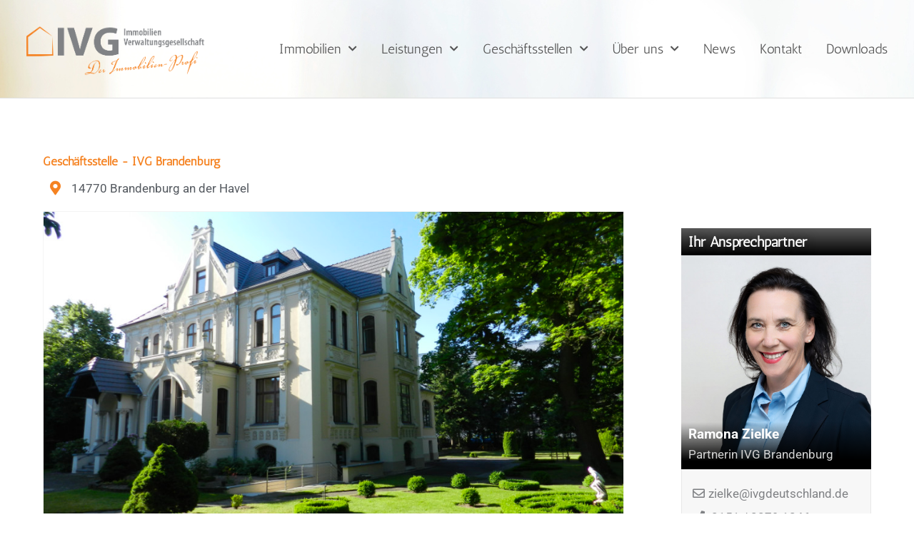

--- FILE ---
content_type: text/html; charset=UTF-8
request_url: https://ivgburg.de/geschaftsstelle/brandenburg/
body_size: 26067
content:
<!DOCTYPE html>
<html lang="de">
<head>
<meta charset="UTF-8">
<meta name="viewport" content="width=device-width, initial-scale=1">
<link rel="profile" href="https://gmpg.org/xfn/11"> 
<!--noptimize-->
<script type = "text/javascript">
// 
// Get screen dimensions, device pixel ration and set in a cookie.
// 
var screen_width = screen.width;
var devicePixelRatio = window.devicePixelRatio ? window.devicePixelRatio : 1;
document.cookie = 'resolution=' + screen_width + ',' + devicePixelRatio + '; SameSite=Strict; path=/';
</script> 
<!--/noptimize--> <meta name='robots' content='index, follow, max-image-preview:large, max-snippet:-1, max-video-preview:-1' />
<!-- This site is optimized with the Yoast SEO plugin v26.6 - https://yoast.com/wordpress/plugins/seo/ -->
<title>Brandenburg - IVG Deutschland - Der Immobilienprofi aus Sachsen-Anhalt</title>
<link rel="canonical" href="https://ivgburg.de/geschaftsstelle/brandenburg/" />
<meta property="og:locale" content="de_DE" />
<meta property="og:type" content="article" />
<meta property="og:title" content="Brandenburg - IVG Deutschland - Der Immobilienprofi aus Sachsen-Anhalt" />
<meta property="og:description" content="Für Sie im Brandeburgischen Land unterwegs &#8222;Auch aus Steinen, die einem in den Weg gelegt werden, kann man Schönes bauen.&#8220; J. W. Goethe Unterstützung beim Kauf / Verkauf, bei der Vermarktung, Vermietung Ihrer Immobilie, Wohnung, Ihres Grundstückes zu hervorragenden Konditionen zuverlässiges, ziel- und erfolgsorientiertes Arbeiten respektvoller und vertrauensvoller Umgang mit unseren Kunden" />
<meta property="og:url" content="https://ivgburg.de/geschaftsstelle/brandenburg/" />
<meta property="og:site_name" content="IVG Deutschland - Der Immobilienprofi aus Sachsen-Anhalt" />
<meta property="article:modified_time" content="2025-03-07T09:54:17+00:00" />
<meta property="og:image" content="https://ivgburg.de/wp-content/uploads/2019/10/ivg-burg-villa2.jpg" />
<meta property="og:image:width" content="956" />
<meta property="og:image:height" content="717" />
<meta property="og:image:type" content="image/jpeg" />
<meta name="twitter:card" content="summary_large_image" />
<script type="application/ld+json" class="yoast-schema-graph">{"@context":"https://schema.org","@graph":[{"@type":"WebPage","@id":"https://ivgburg.de/geschaftsstelle/brandenburg/","url":"https://ivgburg.de/geschaftsstelle/brandenburg/","name":"Brandenburg - IVG Deutschland - Der Immobilienprofi aus Sachsen-Anhalt","isPartOf":{"@id":"https://ivgburg.de/#website"},"primaryImageOfPage":{"@id":"https://ivgburg.de/geschaftsstelle/brandenburg/#primaryimage"},"image":{"@id":"https://ivgburg.de/geschaftsstelle/brandenburg/#primaryimage"},"thumbnailUrl":"https://ivgburg.de/wp-content/uploads/2019/10/ivg-burg-villa2.jpg","datePublished":"2019-10-24T16:19:52+00:00","dateModified":"2025-03-07T09:54:17+00:00","breadcrumb":{"@id":"https://ivgburg.de/geschaftsstelle/brandenburg/#breadcrumb"},"inLanguage":"de","potentialAction":[{"@type":"ReadAction","target":["https://ivgburg.de/geschaftsstelle/brandenburg/"]}]},{"@type":"ImageObject","inLanguage":"de","@id":"https://ivgburg.de/geschaftsstelle/brandenburg/#primaryimage","url":"https://ivgburg.de/wp-content/uploads/2019/10/ivg-burg-villa2.jpg","contentUrl":"https://ivgburg.de/wp-content/uploads/2019/10/ivg-burg-villa2.jpg","width":956,"height":717},{"@type":"BreadcrumbList","@id":"https://ivgburg.de/geschaftsstelle/brandenburg/#breadcrumb","itemListElement":[{"@type":"ListItem","position":1,"name":"Startseite","item":"https://ivgburg.de/"},{"@type":"ListItem","position":2,"name":"Brandenburg"}]},{"@type":"WebSite","@id":"https://ivgburg.de/#website","url":"https://ivgburg.de/","name":"IVG Deutschland - Der Immobilienprofi aus Sachsen-Anhalt","description":"Der Immobilienprofi aus Sachsen-Anhalt","publisher":{"@id":"https://ivgburg.de/#organization"},"potentialAction":[{"@type":"SearchAction","target":{"@type":"EntryPoint","urlTemplate":"https://ivgburg.de/?s={search_term_string}"},"query-input":{"@type":"PropertyValueSpecification","valueRequired":true,"valueName":"search_term_string"}}],"inLanguage":"de"},{"@type":"Organization","@id":"https://ivgburg.de/#organization","name":"IVG Deutschland - Der Immobilienprofi aus Sachsen-Anhalt","url":"https://ivgburg.de/","logo":{"@type":"ImageObject","inLanguage":"de","@id":"https://ivgburg.de/#/schema/logo/image/","url":"https://ivgburg.de/wp-content/uploads/2020/02/ivg-burg-logo.png","contentUrl":"https://ivgburg.de/wp-content/uploads/2020/02/ivg-burg-logo.png","width":639,"height":191,"caption":"IVG Deutschland - Der Immobilienprofi aus Sachsen-Anhalt"},"image":{"@id":"https://ivgburg.de/#/schema/logo/image/"}}]}</script>
<!-- / Yoast SEO plugin. -->
<link rel="alternate" type="application/rss+xml" title="IVG Deutschland - Der Immobilienprofi aus Sachsen-Anhalt &raquo; Feed" href="https://ivgburg.de/feed/" />
<link rel="alternate" type="application/rss+xml" title="IVG Deutschland - Der Immobilienprofi aus Sachsen-Anhalt &raquo; Kommentar-Feed" href="https://ivgburg.de/comments/feed/" />
<link rel="alternate" title="oEmbed (JSON)" type="application/json+oembed" href="https://ivgburg.de/wp-json/oembed/1.0/embed?url=https%3A%2F%2Fivgburg.de%2Fgeschaftsstelle%2Fbrandenburg%2F" />
<link rel="alternate" title="oEmbed (XML)" type="text/xml+oembed" href="https://ivgburg.de/wp-json/oembed/1.0/embed?url=https%3A%2F%2Fivgburg.de%2Fgeschaftsstelle%2Fbrandenburg%2F&#038;format=xml" />
<style>
.lazyload,
.lazyloading {
max-width: 100%;
}
</style>
<style id='wp-img-auto-sizes-contain-inline-css'>
img:is([sizes=auto i],[sizes^="auto," i]){contain-intrinsic-size:3000px 1500px}
/*# sourceURL=wp-img-auto-sizes-contain-inline-css */
</style>
<!-- <link rel='stylesheet' id='astra-theme-css-css' href='https://ivgburg.de/wp-content/themes/astra/assets/css/minified/style.min.css?ver=4.11.17' media='all' /> -->
<link rel="stylesheet" type="text/css" href="//ivgburg.de/wp-content/cache/wpfc-minified/m7u7sy7t/ffsyb.css" media="all"/>
<style id='astra-theme-css-inline-css'>
.ast-no-sidebar .entry-content .alignfull {margin-left: calc( -50vw + 50%);margin-right: calc( -50vw + 50%);max-width: 100vw;width: 100vw;}.ast-no-sidebar .entry-content .alignwide {margin-left: calc(-41vw + 50%);margin-right: calc(-41vw + 50%);max-width: unset;width: unset;}.ast-no-sidebar .entry-content .alignfull .alignfull,.ast-no-sidebar .entry-content .alignfull .alignwide,.ast-no-sidebar .entry-content .alignwide .alignfull,.ast-no-sidebar .entry-content .alignwide .alignwide,.ast-no-sidebar .entry-content .wp-block-column .alignfull,.ast-no-sidebar .entry-content .wp-block-column .alignwide{width: 100%;margin-left: auto;margin-right: auto;}.wp-block-gallery,.blocks-gallery-grid {margin: 0;}.wp-block-separator {max-width: 100px;}.wp-block-separator.is-style-wide,.wp-block-separator.is-style-dots {max-width: none;}.entry-content .has-2-columns .wp-block-column:first-child {padding-right: 10px;}.entry-content .has-2-columns .wp-block-column:last-child {padding-left: 10px;}@media (max-width: 782px) {.entry-content .wp-block-columns .wp-block-column {flex-basis: 100%;}.entry-content .has-2-columns .wp-block-column:first-child {padding-right: 0;}.entry-content .has-2-columns .wp-block-column:last-child {padding-left: 0;}}body .entry-content .wp-block-latest-posts {margin-left: 0;}body .entry-content .wp-block-latest-posts li {list-style: none;}.ast-no-sidebar .ast-container .entry-content .wp-block-latest-posts {margin-left: 0;}.ast-header-break-point .entry-content .alignwide {margin-left: auto;margin-right: auto;}.entry-content .blocks-gallery-item img {margin-bottom: auto;}.wp-block-pullquote {border-top: 4px solid #555d66;border-bottom: 4px solid #555d66;color: #40464d;}:root{--ast-post-nav-space:0;--ast-container-default-xlg-padding:6.67em;--ast-container-default-lg-padding:5.67em;--ast-container-default-slg-padding:4.34em;--ast-container-default-md-padding:3.34em;--ast-container-default-sm-padding:6.67em;--ast-container-default-xs-padding:2.4em;--ast-container-default-xxs-padding:1.4em;--ast-code-block-background:#EEEEEE;--ast-comment-inputs-background:#FAFAFA;--ast-normal-container-width:1200px;--ast-narrow-container-width:750px;--ast-blog-title-font-weight:normal;--ast-blog-meta-weight:inherit;--ast-global-color-primary:var(--ast-global-color-5);--ast-global-color-secondary:var(--ast-global-color-4);--ast-global-color-alternate-background:var(--ast-global-color-7);--ast-global-color-subtle-background:var(--ast-global-color-6);--ast-bg-style-guide:#F8FAFC;--ast-shadow-style-guide:0px 0px 4px 0 #00000057;--ast-global-dark-bg-style:#fff;--ast-global-dark-lfs:#fbfbfb;--ast-widget-bg-color:#fafafa;--ast-wc-container-head-bg-color:#fbfbfb;--ast-title-layout-bg:#eeeeee;--ast-search-border-color:#e7e7e7;--ast-lifter-hover-bg:#e6e6e6;--ast-gallery-block-color:#000;--srfm-color-input-label:var(--ast-global-color-2);}html{font-size:100%;}a,.page-title{color:#f58221;}a:hover,a:focus{color:var(--ast-global-color-1);}body,button,input,select,textarea,.ast-button,.ast-custom-button{font-family:-apple-system,BlinkMacSystemFont,Segoe UI,Roboto,Oxygen-Sans,Ubuntu,Cantarell,Helvetica Neue,sans-serif;font-weight:normal;font-size:16px;font-size:1rem;line-height:var(--ast-body-line-height,1.65em);}blockquote{color:var(--ast-global-color-3);}.ast-site-identity .site-title a{color:var(--ast-global-color-2);}.site-title{font-size:35px;font-size:2.1875rem;display:none;}header .custom-logo-link img{max-width:309px;width:309px;}.astra-logo-svg{width:309px;}.site-header .site-description{font-size:15px;font-size:0.9375rem;display:none;}.entry-title{font-size:26px;font-size:1.625rem;}.archive .ast-article-post .ast-article-inner,.blog .ast-article-post .ast-article-inner,.archive .ast-article-post .ast-article-inner:hover,.blog .ast-article-post .ast-article-inner:hover{overflow:hidden;}h1,.entry-content :where(h1){font-size:2.5em;line-height:1.4em;}h2,.entry-content :where(h2){font-size:2.3em;line-height:1.3em;}h3,.entry-content :where(h3){font-size:2em;line-height:1.3em;}h4,.entry-content :where(h4){font-size:24px;font-size:1.5rem;line-height:1.2em;}h5,.entry-content :where(h5){font-size:20px;font-size:1.25rem;line-height:1.2em;}h6,.entry-content :where(h6){font-size:16px;font-size:1rem;line-height:1.25em;}::selection{background-color:#f58221;color:#000000;}body,h1,h2,h3,h4,h5,h6,.entry-title a,.entry-content :where(h1,h2,h3,h4,h5,h6){color:var(--ast-global-color-3);}.tagcloud a:hover,.tagcloud a:focus,.tagcloud a.current-item{color:#000000;border-color:#f58221;background-color:#f58221;}input:focus,input[type="text"]:focus,input[type="email"]:focus,input[type="url"]:focus,input[type="password"]:focus,input[type="reset"]:focus,input[type="search"]:focus,textarea:focus{border-color:#f58221;}input[type="radio"]:checked,input[type=reset],input[type="checkbox"]:checked,input[type="checkbox"]:hover:checked,input[type="checkbox"]:focus:checked,input[type=range]::-webkit-slider-thumb{border-color:#f58221;background-color:#f58221;box-shadow:none;}.site-footer a:hover + .post-count,.site-footer a:focus + .post-count{background:#f58221;border-color:#f58221;}.single .nav-links .nav-previous,.single .nav-links .nav-next{color:#f58221;}.entry-meta,.entry-meta *{line-height:1.45;color:#f58221;}.entry-meta a:not(.ast-button):hover,.entry-meta a:not(.ast-button):hover *,.entry-meta a:not(.ast-button):focus,.entry-meta a:not(.ast-button):focus *,.page-links > .page-link,.page-links .page-link:hover,.post-navigation a:hover{color:var(--ast-global-color-1);}#cat option,.secondary .calendar_wrap thead a,.secondary .calendar_wrap thead a:visited{color:#f58221;}.secondary .calendar_wrap #today,.ast-progress-val span{background:#f58221;}.secondary a:hover + .post-count,.secondary a:focus + .post-count{background:#f58221;border-color:#f58221;}.calendar_wrap #today > a{color:#000000;}.page-links .page-link,.single .post-navigation a{color:#f58221;}.ast-search-menu-icon .search-form button.search-submit{padding:0 4px;}.ast-search-menu-icon form.search-form{padding-right:0;}.ast-header-search .ast-search-menu-icon.ast-dropdown-active .search-form,.ast-header-search .ast-search-menu-icon.ast-dropdown-active .search-field:focus{transition:all 0.2s;}.search-form input.search-field:focus{outline:none;}.widget-title,.widget .wp-block-heading{font-size:22px;font-size:1.375rem;color:var(--ast-global-color-3);}.ast-search-menu-icon.slide-search a:focus-visible:focus-visible,.astra-search-icon:focus-visible,#close:focus-visible,a:focus-visible,.ast-menu-toggle:focus-visible,.site .skip-link:focus-visible,.wp-block-loginout input:focus-visible,.wp-block-search.wp-block-search__button-inside .wp-block-search__inside-wrapper,.ast-header-navigation-arrow:focus-visible,.ast-orders-table__row .ast-orders-table__cell:focus-visible,a#ast-apply-coupon:focus-visible,#ast-apply-coupon:focus-visible,#close:focus-visible,.button.search-submit:focus-visible,#search_submit:focus,.normal-search:focus-visible,.ast-header-account-wrap:focus-visible,.astra-cart-drawer-close:focus,.ast-single-variation:focus,.ast-button:focus{outline-style:dotted;outline-color:inherit;outline-width:thin;}input:focus,input[type="text"]:focus,input[type="email"]:focus,input[type="url"]:focus,input[type="password"]:focus,input[type="reset"]:focus,input[type="search"]:focus,input[type="number"]:focus,textarea:focus,.wp-block-search__input:focus,[data-section="section-header-mobile-trigger"] .ast-button-wrap .ast-mobile-menu-trigger-minimal:focus,.ast-mobile-popup-drawer.active .menu-toggle-close:focus,#ast-scroll-top:focus,#coupon_code:focus,#ast-coupon-code:focus{border-style:dotted;border-color:inherit;border-width:thin;}input{outline:none;}.main-header-menu .menu-link,.ast-header-custom-item a{color:var(--ast-global-color-3);}.main-header-menu .menu-item:hover > .menu-link,.main-header-menu .menu-item:hover > .ast-menu-toggle,.main-header-menu .ast-masthead-custom-menu-items a:hover,.main-header-menu .menu-item.focus > .menu-link,.main-header-menu .menu-item.focus > .ast-menu-toggle,.main-header-menu .current-menu-item > .menu-link,.main-header-menu .current-menu-ancestor > .menu-link,.main-header-menu .current-menu-item > .ast-menu-toggle,.main-header-menu .current-menu-ancestor > .ast-menu-toggle{color:#f58221;}.header-main-layout-3 .ast-main-header-bar-alignment{margin-right:auto;}.header-main-layout-2 .site-header-section-left .ast-site-identity{text-align:left;}.site-logo-img img{ transition:all 0.2s linear;}body .ast-oembed-container > *{position:absolute;top:0;width:100%;height:100%;left:0;}body .wp-block-embed-pocket-casts .ast-oembed-container *{position:unset;}.ast-header-break-point .ast-mobile-menu-buttons-minimal.menu-toggle{background:transparent;color:#f58221;}.ast-header-break-point .ast-mobile-menu-buttons-outline.menu-toggle{background:transparent;border:1px solid #f58221;color:#f58221;}.ast-header-break-point .ast-mobile-menu-buttons-fill.menu-toggle{background:#f58221;}.ast-single-post-featured-section + article {margin-top: 2em;}.site-content .ast-single-post-featured-section img {width: 100%;overflow: hidden;object-fit: cover;}.site > .ast-single-related-posts-container {margin-top: 0;}@media (min-width: 769px) {.ast-desktop .ast-container--narrow {max-width: var(--ast-narrow-container-width);margin: 0 auto;}}.ast-page-builder-template .hentry {margin: 0;}.ast-page-builder-template .site-content > .ast-container {max-width: 100%;padding: 0;}.ast-page-builder-template .site .site-content #primary {padding: 0;margin: 0;}.ast-page-builder-template .no-results {text-align: center;margin: 4em auto;}.ast-page-builder-template .ast-pagination {padding: 2em;}.ast-page-builder-template .entry-header.ast-no-title.ast-no-thumbnail {margin-top: 0;}.ast-page-builder-template .entry-header.ast-header-without-markup {margin-top: 0;margin-bottom: 0;}.ast-page-builder-template .entry-header.ast-no-title.ast-no-meta {margin-bottom: 0;}.ast-page-builder-template.single .post-navigation {padding-bottom: 2em;}.ast-page-builder-template.single-post .site-content > .ast-container {max-width: 100%;}.ast-page-builder-template .entry-header {margin-top: 4em;margin-left: auto;margin-right: auto;padding-left: 20px;padding-right: 20px;}.single.ast-page-builder-template .entry-header {padding-left: 20px;padding-right: 20px;}.ast-page-builder-template .ast-archive-description {margin: 4em auto 0;padding-left: 20px;padding-right: 20px;}.ast-page-builder-template.ast-no-sidebar .entry-content .alignwide {margin-left: 0;margin-right: 0;}.footer-adv .footer-adv-overlay{border-top-style:solid;border-top-color:#7a7a7a;}@media( max-width: 420px ) {.single .nav-links .nav-previous,.single .nav-links .nav-next {width: 100%;text-align: center;}}.wp-block-buttons.aligncenter{justify-content:center;}@media (max-width:782px){.entry-content .wp-block-columns .wp-block-column{margin-left:0px;}}.wp-block-image.aligncenter{margin-left:auto;margin-right:auto;}.wp-block-table.aligncenter{margin-left:auto;margin-right:auto;}.wp-block-buttons .wp-block-button.is-style-outline .wp-block-button__link.wp-element-button,.ast-outline-button,.wp-block-uagb-buttons-child .uagb-buttons-repeater.ast-outline-button{border-top-width:2px;border-right-width:2px;border-bottom-width:2px;border-left-width:2px;font-family:inherit;font-weight:inherit;line-height:1em;}.wp-block-button .wp-block-button__link.wp-element-button.is-style-outline:not(.has-background),.wp-block-button.is-style-outline>.wp-block-button__link.wp-element-button:not(.has-background),.ast-outline-button{background-color:transparent;}.entry-content[data-ast-blocks-layout] > figure{margin-bottom:1em;}.elementor-widget-container .elementor-loop-container .e-loop-item[data-elementor-type="loop-item"]{width:100%;}@media (max-width:768px){.ast-left-sidebar #content > .ast-container{display:flex;flex-direction:column-reverse;width:100%;}.ast-separate-container .ast-article-post,.ast-separate-container .ast-article-single{padding:1.5em 2.14em;}.ast-author-box img.avatar{margin:20px 0 0 0;}}@media (min-width:769px){.ast-separate-container.ast-right-sidebar #primary,.ast-separate-container.ast-left-sidebar #primary{border:0;}.search-no-results.ast-separate-container #primary{margin-bottom:4em;}}.menu-toggle,button,.ast-button,.ast-custom-button,.button,input#submit,input[type="button"],input[type="submit"],input[type="reset"]{color:#000000;border-color:#f58221;background-color:#f58221;padding-top:10px;padding-right:40px;padding-bottom:10px;padding-left:40px;font-family:inherit;font-weight:inherit;}button:focus,.menu-toggle:hover,button:hover,.ast-button:hover,.ast-custom-button:hover .button:hover,.ast-custom-button:hover,input[type=reset]:hover,input[type=reset]:focus,input#submit:hover,input#submit:focus,input[type="button"]:hover,input[type="button"]:focus,input[type="submit"]:hover,input[type="submit"]:focus{color:#ffffff;background-color:var(--ast-global-color-1);border-color:var(--ast-global-color-1);}@media (max-width:768px){.ast-mobile-header-stack .main-header-bar .ast-search-menu-icon{display:inline-block;}.ast-header-break-point.ast-header-custom-item-outside .ast-mobile-header-stack .main-header-bar .ast-search-icon{margin:0;}.ast-comment-avatar-wrap img{max-width:2.5em;}.ast-comment-meta{padding:0 1.8888em 1.3333em;}.ast-separate-container .ast-comment-list li.depth-1{padding:1.5em 2.14em;}.ast-separate-container .comment-respond{padding:2em 2.14em;}}@media (min-width:544px){.ast-container{max-width:100%;}}@media (max-width:544px){.ast-separate-container .ast-article-post,.ast-separate-container .ast-article-single,.ast-separate-container .comments-title,.ast-separate-container .ast-archive-description{padding:1.5em 1em;}.ast-separate-container #content .ast-container{padding-left:0.54em;padding-right:0.54em;}.ast-separate-container .ast-comment-list .bypostauthor{padding:.5em;}.ast-search-menu-icon.ast-dropdown-active .search-field{width:170px;}.site-branding img,.site-header .site-logo-img .custom-logo-link img{max-width:100%;}} #ast-mobile-header .ast-site-header-cart-li a{pointer-events:none;}@media (min-width:545px){.ast-page-builder-template .comments-area,.single.ast-page-builder-template .entry-header,.single.ast-page-builder-template .post-navigation,.single.ast-page-builder-template .ast-single-related-posts-container{max-width:1240px;margin-left:auto;margin-right:auto;}}.ast-no-sidebar.ast-separate-container .entry-content .alignfull {margin-left: -6.67em;margin-right: -6.67em;width: auto;}@media (max-width: 1200px) {.ast-no-sidebar.ast-separate-container .entry-content .alignfull {margin-left: -2.4em;margin-right: -2.4em;}}@media (max-width: 768px) {.ast-no-sidebar.ast-separate-container .entry-content .alignfull {margin-left: -2.14em;margin-right: -2.14em;}}@media (max-width: 544px) {.ast-no-sidebar.ast-separate-container .entry-content .alignfull {margin-left: -1em;margin-right: -1em;}}.ast-no-sidebar.ast-separate-container .entry-content .alignwide {margin-left: -20px;margin-right: -20px;}.ast-no-sidebar.ast-separate-container .entry-content .wp-block-column .alignfull,.ast-no-sidebar.ast-separate-container .entry-content .wp-block-column .alignwide {margin-left: auto;margin-right: auto;width: 100%;}@media (max-width:768px){.site-title{display:none;}.site-header .site-description{display:none;}h1,.entry-content :where(h1){font-size:30px;}h2,.entry-content :where(h2){font-size:25px;}h3,.entry-content :where(h3){font-size:20px;}}@media (max-width:544px){.site-title{display:none;}.site-header .site-description{display:none;}h1,.entry-content :where(h1){font-size:30px;}h2,.entry-content :where(h2){font-size:25px;}h3,.entry-content :where(h3){font-size:20px;}}@media (max-width:768px){html{font-size:91.2%;}}@media (max-width:544px){html{font-size:91.2%;}}@media (min-width:769px){.ast-container{max-width:1240px;}}@font-face {font-family: "Astra";src: url(https://ivgburg.de/wp-content/themes/astra/assets/fonts/astra.woff) format("woff"),url(https://ivgburg.de/wp-content/themes/astra/assets/fonts/astra.ttf) format("truetype"),url(https://ivgburg.de/wp-content/themes/astra/assets/fonts/astra.svg#astra) format("svg");font-weight: normal;font-style: normal;font-display: fallback;}@media (max-width:921px) {.main-header-bar .main-header-bar-navigation{display:none;}}.ast-desktop .main-header-menu.submenu-with-border .sub-menu,.ast-desktop .main-header-menu.submenu-with-border .astra-full-megamenu-wrapper{border-color:#f58221;}.ast-desktop .main-header-menu.submenu-with-border .sub-menu{border-top-width:2px;border-style:solid;}.ast-desktop .main-header-menu.submenu-with-border .sub-menu .sub-menu{top:-2px;}.ast-desktop .main-header-menu.submenu-with-border .sub-menu .menu-link,.ast-desktop .main-header-menu.submenu-with-border .children .menu-link{border-bottom-width:0px;border-style:solid;border-color:#eaeaea;}@media (min-width:769px){.main-header-menu .sub-menu .menu-item.ast-left-align-sub-menu:hover > .sub-menu,.main-header-menu .sub-menu .menu-item.ast-left-align-sub-menu.focus > .sub-menu{margin-left:-0px;}}.ast-small-footer{border-top-style:solid;border-top-width:1px;border-top-color:#7a7a7a;}.site .comments-area{padding-bottom:3em;}.ast-header-break-point.ast-header-custom-item-inside .main-header-bar .main-header-bar-navigation .ast-search-icon {display: none;}.ast-header-break-point.ast-header-custom-item-inside .main-header-bar .ast-search-menu-icon .search-form {padding: 0;display: block;overflow: hidden;}.ast-header-break-point .ast-header-custom-item .widget:last-child {margin-bottom: 1em;}.ast-header-custom-item .widget {margin: 0.5em;display: inline-block;vertical-align: middle;}.ast-header-custom-item .widget p {margin-bottom: 0;}.ast-header-custom-item .widget li {width: auto;}.ast-header-custom-item-inside .button-custom-menu-item .menu-link {display: none;}.ast-header-custom-item-inside.ast-header-break-point .button-custom-menu-item .ast-custom-button-link {display: none;}.ast-header-custom-item-inside.ast-header-break-point .button-custom-menu-item .menu-link {display: block;}.ast-header-break-point.ast-header-custom-item-outside .main-header-bar .ast-search-icon {margin-right: 1em;}.ast-header-break-point.ast-header-custom-item-inside .main-header-bar .ast-search-menu-icon .search-field,.ast-header-break-point.ast-header-custom-item-inside .main-header-bar .ast-search-menu-icon.ast-inline-search .search-field {width: 100%;padding-right: 5.5em;}.ast-header-break-point.ast-header-custom-item-inside .main-header-bar .ast-search-menu-icon .search-submit {display: block;position: absolute;height: 100%;top: 0;right: 0;padding: 0 1em;border-radius: 0;}.ast-header-break-point .ast-header-custom-item .ast-masthead-custom-menu-items {padding-left: 20px;padding-right: 20px;margin-bottom: 1em;margin-top: 1em;}.ast-header-custom-item-inside.ast-header-break-point .button-custom-menu-item {padding-left: 0;padding-right: 0;margin-top: 0;margin-bottom: 0;}.astra-icon-down_arrow::after {content: "\e900";font-family: Astra;}.astra-icon-close::after {content: "\e5cd";font-family: Astra;}.astra-icon-drag_handle::after {content: "\e25d";font-family: Astra;}.astra-icon-format_align_justify::after {content: "\e235";font-family: Astra;}.astra-icon-menu::after {content: "\e5d2";font-family: Astra;}.astra-icon-reorder::after {content: "\e8fe";font-family: Astra;}.astra-icon-search::after {content: "\e8b6";font-family: Astra;}.astra-icon-zoom_in::after {content: "\e56b";font-family: Astra;}.astra-icon-check-circle::after {content: "\e901";font-family: Astra;}.astra-icon-shopping-cart::after {content: "\f07a";font-family: Astra;}.astra-icon-shopping-bag::after {content: "\f290";font-family: Astra;}.astra-icon-shopping-basket::after {content: "\f291";font-family: Astra;}.astra-icon-circle-o::after {content: "\e903";font-family: Astra;}.astra-icon-certificate::after {content: "\e902";font-family: Astra;}blockquote {padding: 1.2em;}:root .has-ast-global-color-0-color{color:var(--ast-global-color-0);}:root .has-ast-global-color-0-background-color{background-color:var(--ast-global-color-0);}:root .wp-block-button .has-ast-global-color-0-color{color:var(--ast-global-color-0);}:root .wp-block-button .has-ast-global-color-0-background-color{background-color:var(--ast-global-color-0);}:root .has-ast-global-color-1-color{color:var(--ast-global-color-1);}:root .has-ast-global-color-1-background-color{background-color:var(--ast-global-color-1);}:root .wp-block-button .has-ast-global-color-1-color{color:var(--ast-global-color-1);}:root .wp-block-button .has-ast-global-color-1-background-color{background-color:var(--ast-global-color-1);}:root .has-ast-global-color-2-color{color:var(--ast-global-color-2);}:root .has-ast-global-color-2-background-color{background-color:var(--ast-global-color-2);}:root .wp-block-button .has-ast-global-color-2-color{color:var(--ast-global-color-2);}:root .wp-block-button .has-ast-global-color-2-background-color{background-color:var(--ast-global-color-2);}:root .has-ast-global-color-3-color{color:var(--ast-global-color-3);}:root .has-ast-global-color-3-background-color{background-color:var(--ast-global-color-3);}:root .wp-block-button .has-ast-global-color-3-color{color:var(--ast-global-color-3);}:root .wp-block-button .has-ast-global-color-3-background-color{background-color:var(--ast-global-color-3);}:root .has-ast-global-color-4-color{color:var(--ast-global-color-4);}:root .has-ast-global-color-4-background-color{background-color:var(--ast-global-color-4);}:root .wp-block-button .has-ast-global-color-4-color{color:var(--ast-global-color-4);}:root .wp-block-button .has-ast-global-color-4-background-color{background-color:var(--ast-global-color-4);}:root .has-ast-global-color-5-color{color:var(--ast-global-color-5);}:root .has-ast-global-color-5-background-color{background-color:var(--ast-global-color-5);}:root .wp-block-button .has-ast-global-color-5-color{color:var(--ast-global-color-5);}:root .wp-block-button .has-ast-global-color-5-background-color{background-color:var(--ast-global-color-5);}:root .has-ast-global-color-6-color{color:var(--ast-global-color-6);}:root .has-ast-global-color-6-background-color{background-color:var(--ast-global-color-6);}:root .wp-block-button .has-ast-global-color-6-color{color:var(--ast-global-color-6);}:root .wp-block-button .has-ast-global-color-6-background-color{background-color:var(--ast-global-color-6);}:root .has-ast-global-color-7-color{color:var(--ast-global-color-7);}:root .has-ast-global-color-7-background-color{background-color:var(--ast-global-color-7);}:root .wp-block-button .has-ast-global-color-7-color{color:var(--ast-global-color-7);}:root .wp-block-button .has-ast-global-color-7-background-color{background-color:var(--ast-global-color-7);}:root .has-ast-global-color-8-color{color:var(--ast-global-color-8);}:root .has-ast-global-color-8-background-color{background-color:var(--ast-global-color-8);}:root .wp-block-button .has-ast-global-color-8-color{color:var(--ast-global-color-8);}:root .wp-block-button .has-ast-global-color-8-background-color{background-color:var(--ast-global-color-8);}:root{--ast-global-color-0:#0170B9;--ast-global-color-1:#3a3a3a;--ast-global-color-2:#3a3a3a;--ast-global-color-3:#4B4F58;--ast-global-color-4:#F5F5F5;--ast-global-color-5:#FFFFFF;--ast-global-color-6:#E5E5E5;--ast-global-color-7:#424242;--ast-global-color-8:#000000;}:root {--ast-border-color : #dddddd;}.ast-single-entry-banner {-js-display: flex;display: flex;flex-direction: column;justify-content: center;text-align: center;position: relative;background: var(--ast-title-layout-bg);}.ast-single-entry-banner[data-banner-layout="layout-1"] {max-width: 1200px;background: inherit;padding: 20px 0;}.ast-single-entry-banner[data-banner-width-type="custom"] {margin: 0 auto;width: 100%;}.ast-single-entry-banner + .site-content .entry-header {margin-bottom: 0;}.site .ast-author-avatar {--ast-author-avatar-size: ;}a.ast-underline-text {text-decoration: underline;}.ast-container > .ast-terms-link {position: relative;display: block;}a.ast-button.ast-badge-tax {padding: 4px 8px;border-radius: 3px;font-size: inherit;}header.entry-header{text-align:left;}header.entry-header > *:not(:last-child){margin-bottom:10px;}@media (max-width:768px){header.entry-header{text-align:left;}}@media (max-width:544px){header.entry-header{text-align:left;}}.ast-archive-entry-banner {-js-display: flex;display: flex;flex-direction: column;justify-content: center;text-align: center;position: relative;background: var(--ast-title-layout-bg);}.ast-archive-entry-banner[data-banner-width-type="custom"] {margin: 0 auto;width: 100%;}.ast-archive-entry-banner[data-banner-layout="layout-1"] {background: inherit;padding: 20px 0;text-align: left;}body.archive .ast-archive-description{max-width:1200px;width:100%;text-align:left;padding-top:3em;padding-right:3em;padding-bottom:3em;padding-left:3em;}body.archive .ast-archive-description .ast-archive-title,body.archive .ast-archive-description .ast-archive-title *{font-size:40px;font-size:2.5rem;}body.archive .ast-archive-description > *:not(:last-child){margin-bottom:10px;}@media (max-width:768px){body.archive .ast-archive-description{text-align:left;}}@media (max-width:544px){body.archive .ast-archive-description{text-align:left;}}.ast-breadcrumbs .trail-browse,.ast-breadcrumbs .trail-items,.ast-breadcrumbs .trail-items li{display:inline-block;margin:0;padding:0;border:none;background:inherit;text-indent:0;text-decoration:none;}.ast-breadcrumbs .trail-browse{font-size:inherit;font-style:inherit;font-weight:inherit;color:inherit;}.ast-breadcrumbs .trail-items{list-style:none;}.trail-items li::after{padding:0 0.3em;content:"\00bb";}.trail-items li:last-of-type::after{display:none;}h1,h2,h3,h4,h5,h6,.entry-content :where(h1,h2,h3,h4,h5,h6){color:var(--ast-global-color-2);}.elementor-posts-container [CLASS*="ast-width-"]{width:100%;}.elementor-template-full-width .ast-container{display:block;}.elementor-screen-only,.screen-reader-text,.screen-reader-text span,.ui-helper-hidden-accessible{top:0 !important;}@media (max-width:544px){.elementor-element .elementor-wc-products .woocommerce[class*="columns-"] ul.products li.product{width:auto;margin:0;}.elementor-element .woocommerce .woocommerce-result-count{float:none;}}.ast-header-break-point .main-header-bar{border-bottom-width:1px;}@media (min-width:769px){.main-header-bar{border-bottom-width:1px;}}.main-header-menu .menu-item, #astra-footer-menu .menu-item, .main-header-bar .ast-masthead-custom-menu-items{-js-display:flex;display:flex;-webkit-box-pack:center;-webkit-justify-content:center;-moz-box-pack:center;-ms-flex-pack:center;justify-content:center;-webkit-box-orient:vertical;-webkit-box-direction:normal;-webkit-flex-direction:column;-moz-box-orient:vertical;-moz-box-direction:normal;-ms-flex-direction:column;flex-direction:column;}.main-header-menu > .menu-item > .menu-link, #astra-footer-menu > .menu-item > .menu-link{height:100%;-webkit-box-align:center;-webkit-align-items:center;-moz-box-align:center;-ms-flex-align:center;align-items:center;-js-display:flex;display:flex;}.ast-primary-menu-disabled .main-header-bar .ast-masthead-custom-menu-items{flex:unset;}.header-main-layout-1 .ast-flex.main-header-container, .header-main-layout-3 .ast-flex.main-header-container{-webkit-align-content:center;-ms-flex-line-pack:center;align-content:center;-webkit-box-align:center;-webkit-align-items:center;-moz-box-align:center;-ms-flex-align:center;align-items:center;}.main-header-menu .sub-menu .menu-item.menu-item-has-children > .menu-link:after{position:absolute;right:1em;top:50%;transform:translate(0,-50%) rotate(270deg);}.ast-header-break-point .main-header-bar .main-header-bar-navigation .page_item_has_children > .ast-menu-toggle::before, .ast-header-break-point .main-header-bar .main-header-bar-navigation .menu-item-has-children > .ast-menu-toggle::before, .ast-mobile-popup-drawer .main-header-bar-navigation .menu-item-has-children>.ast-menu-toggle::before, .ast-header-break-point .ast-mobile-header-wrap .main-header-bar-navigation .menu-item-has-children > .ast-menu-toggle::before{font-weight:bold;content:"\e900";font-family:Astra;text-decoration:inherit;display:inline-block;}.ast-header-break-point .main-navigation ul.sub-menu .menu-item .menu-link:before{content:"\e900";font-family:Astra;font-size:.65em;text-decoration:inherit;display:inline-block;transform:translate(0, -2px) rotateZ(270deg);margin-right:5px;}.widget_search .search-form:after{font-family:Astra;font-size:1.2em;font-weight:normal;content:"\e8b6";position:absolute;top:50%;right:15px;transform:translate(0, -50%);}.astra-search-icon::before{content:"\e8b6";font-family:Astra;font-style:normal;font-weight:normal;text-decoration:inherit;text-align:center;-webkit-font-smoothing:antialiased;-moz-osx-font-smoothing:grayscale;z-index:3;}.main-header-bar .main-header-bar-navigation .page_item_has_children > a:after, .main-header-bar .main-header-bar-navigation .menu-item-has-children > a:after, .menu-item-has-children .ast-header-navigation-arrow:after{content:"\e900";display:inline-block;font-family:Astra;font-size:.6rem;font-weight:bold;text-rendering:auto;-webkit-font-smoothing:antialiased;-moz-osx-font-smoothing:grayscale;margin-left:10px;line-height:normal;}.menu-item-has-children .sub-menu .ast-header-navigation-arrow:after{margin-left:0;}.ast-mobile-popup-drawer .main-header-bar-navigation .ast-submenu-expanded>.ast-menu-toggle::before{transform:rotateX(180deg);}.ast-header-break-point .main-header-bar-navigation .menu-item-has-children > .menu-link:after{display:none;}@media (min-width:769px){.ast-builder-menu .main-navigation > ul > li:last-child a{margin-right:0;}}.ast-separate-container .ast-article-inner{background-color:transparent;background-image:none;}.ast-separate-container .ast-article-post{background-color:var(--ast-global-color-5);}@media (max-width:768px){.ast-separate-container .ast-article-post{background-color:var(--ast-global-color-5);}}@media (max-width:544px){.ast-separate-container .ast-article-post{background-color:var(--ast-global-color-5);}}.ast-separate-container .ast-article-single:not(.ast-related-post), .ast-separate-container .error-404, .ast-separate-container .no-results, .single.ast-separate-container  .ast-author-meta, .ast-separate-container .related-posts-title-wrapper, .ast-separate-container .comments-count-wrapper, .ast-box-layout.ast-plain-container .site-content, .ast-padded-layout.ast-plain-container .site-content, .ast-separate-container .ast-archive-description, .ast-separate-container .comments-area .comment-respond, .ast-separate-container .comments-area .ast-comment-list li, .ast-separate-container .comments-area .comments-title{background-color:var(--ast-global-color-5);}@media (max-width:768px){.ast-separate-container .ast-article-single:not(.ast-related-post), .ast-separate-container .error-404, .ast-separate-container .no-results, .single.ast-separate-container  .ast-author-meta, .ast-separate-container .related-posts-title-wrapper, .ast-separate-container .comments-count-wrapper, .ast-box-layout.ast-plain-container .site-content, .ast-padded-layout.ast-plain-container .site-content, .ast-separate-container .ast-archive-description{background-color:var(--ast-global-color-5);}}@media (max-width:544px){.ast-separate-container .ast-article-single:not(.ast-related-post), .ast-separate-container .error-404, .ast-separate-container .no-results, .single.ast-separate-container  .ast-author-meta, .ast-separate-container .related-posts-title-wrapper, .ast-separate-container .comments-count-wrapper, .ast-box-layout.ast-plain-container .site-content, .ast-padded-layout.ast-plain-container .site-content, .ast-separate-container .ast-archive-description{background-color:var(--ast-global-color-5);}}.ast-separate-container.ast-two-container #secondary .widget{background-color:var(--ast-global-color-5);}@media (max-width:768px){.ast-separate-container.ast-two-container #secondary .widget{background-color:var(--ast-global-color-5);}}@media (max-width:544px){.ast-separate-container.ast-two-container #secondary .widget{background-color:var(--ast-global-color-5);}}:root{--e-global-color-astglobalcolor0:#0170B9;--e-global-color-astglobalcolor1:#3a3a3a;--e-global-color-astglobalcolor2:#3a3a3a;--e-global-color-astglobalcolor3:#4B4F58;--e-global-color-astglobalcolor4:#F5F5F5;--e-global-color-astglobalcolor5:#FFFFFF;--e-global-color-astglobalcolor6:#E5E5E5;--e-global-color-astglobalcolor7:#424242;--e-global-color-astglobalcolor8:#000000;}
/*# sourceURL=astra-theme-css-inline-css */
</style>
<!-- <link rel='stylesheet' id='astra-menu-animation-css' href='https://ivgburg.de/wp-content/themes/astra/assets/css/minified/menu-animation.min.css?ver=4.11.17' media='all' /> -->
<link rel="stylesheet" type="text/css" href="//ivgburg.de/wp-content/cache/wpfc-minified/dvi1wf90/ffsyb.css" media="all"/>
<style id='pdfemb-pdf-embedder-viewer-style-inline-css'>
.wp-block-pdfemb-pdf-embedder-viewer{max-width:none}
/*# sourceURL=https://ivgburg.de/wp-content/plugins/pdf-embedder/block/build/style-index.css */
</style>
<!-- <link rel='stylesheet' id='jet-engine-frontend-css' href='https://ivgburg.de/wp-content/plugins/jet-engine/assets/css/frontend.css?ver=3.8.0' media='all' /> -->
<!-- <link rel='stylesheet' id='contact-form-7-css' href='https://ivgburg.de/wp-content/plugins/contact-form-7/includes/css/styles.css?ver=6.1.4' media='all' /> -->
<!-- <link rel='stylesheet' id='astra-contact-form-7-css' href='https://ivgburg.de/wp-content/themes/astra/assets/css/minified/compatibility/contact-form-7-main.min.css?ver=4.11.17' media='all' /> -->
<!-- <link rel='stylesheet' id='elementor-frontend-css' href='https://ivgburg.de/wp-content/plugins/elementor/assets/css/frontend.min.css?ver=3.33.4' media='all' /> -->
<link rel="stylesheet" type="text/css" href="//ivgburg.de/wp-content/cache/wpfc-minified/1bwngvvm/ffsya.css" media="all"/>
<style id='elementor-frontend-inline-css'>
.elementor-1327 .elementor-element.elementor-element-9c71c21:not(.elementor-motion-effects-element-type-background), .elementor-1327 .elementor-element.elementor-element-9c71c21 > .elementor-motion-effects-container > .elementor-motion-effects-layer{background-image:url("https://ivgburg.de/wp-content/uploads/2019/10/ivg-burg-villa2.jpg");}
/*# sourceURL=elementor-frontend-inline-css */
</style>
<!-- <link rel='stylesheet' id='widget-image-css' href='https://ivgburg.de/wp-content/plugins/elementor/assets/css/widget-image.min.css?ver=3.33.4' media='all' /> -->
<!-- <link rel='stylesheet' id='widget-nav-menu-css' href='https://ivgburg.de/wp-content/plugins/elementor-pro/assets/css/widget-nav-menu.min.css?ver=3.33.2' media='all' /> -->
<!-- <link rel='stylesheet' id='e-sticky-css' href='https://ivgburg.de/wp-content/plugins/elementor-pro/assets/css/modules/sticky.min.css?ver=3.33.2' media='all' /> -->
<!-- <link rel='stylesheet' id='widget-heading-css' href='https://ivgburg.de/wp-content/plugins/elementor/assets/css/widget-heading.min.css?ver=3.33.4' media='all' /> -->
<!-- <link rel='stylesheet' id='widget-icon-list-css' href='https://ivgburg.de/wp-content/plugins/elementor/assets/css/widget-icon-list.min.css?ver=3.33.4' media='all' /> -->
<!-- <link rel='stylesheet' id='widget-divider-css' href='https://ivgburg.de/wp-content/plugins/elementor/assets/css/widget-divider.min.css?ver=3.33.4' media='all' /> -->
<!-- <link rel='stylesheet' id='e-motion-fx-css' href='https://ivgburg.de/wp-content/plugins/elementor-pro/assets/css/modules/motion-fx.min.css?ver=3.33.2' media='all' /> -->
<!-- <link rel='stylesheet' id='widget-menu-anchor-css' href='https://ivgburg.de/wp-content/plugins/elementor/assets/css/widget-menu-anchor.min.css?ver=3.33.4' media='all' /> -->
<!-- <link rel='stylesheet' id='widget-google_maps-css' href='https://ivgburg.de/wp-content/plugins/elementor/assets/css/widget-google_maps.min.css?ver=3.33.4' media='all' /> -->
<!-- <link rel='stylesheet' id='elementor-icons-css' href='https://ivgburg.de/wp-content/plugins/elementor/assets/lib/eicons/css/elementor-icons.min.css?ver=5.44.0' media='all' /> -->
<link rel="stylesheet" type="text/css" href="//ivgburg.de/wp-content/cache/wpfc-minified/kaxbih5h/ffsya.css" media="all"/>
<link rel='stylesheet' id='elementor-post-5945-css' href='https://ivgburg.de/wp-content/uploads/elementor/css/post-5945.css?ver=1765821683' media='all' />
<!-- <link rel='stylesheet' id='uael-frontend-css' href='https://ivgburg.de/wp-content/plugins/ultimate-elementor/assets/min-css/uael-frontend.min.css?ver=1.42.0' media='all' /> -->
<!-- <link rel='stylesheet' id='uael-teammember-social-icons-css' href='https://ivgburg.de/wp-content/plugins/elementor/assets/css/widget-social-icons.min.css?ver=3.24.0' media='all' /> -->
<!-- <link rel='stylesheet' id='uael-social-share-icons-brands-css' href='https://ivgburg.de/wp-content/plugins/elementor/assets/lib/font-awesome/css/brands.css?ver=5.15.3' media='all' /> -->
<!-- <link rel='stylesheet' id='uael-social-share-icons-fontawesome-css' href='https://ivgburg.de/wp-content/plugins/elementor/assets/lib/font-awesome/css/fontawesome.css?ver=5.15.3' media='all' /> -->
<!-- <link rel='stylesheet' id='uael-nav-menu-icons-css' href='https://ivgburg.de/wp-content/plugins/elementor/assets/lib/font-awesome/css/solid.css?ver=5.15.3' media='all' /> -->
<!-- <link rel='stylesheet' id='font-awesome-5-all-css' href='https://ivgburg.de/wp-content/plugins/elementor/assets/lib/font-awesome/css/all.min.css?ver=3.33.4' media='all' /> -->
<!-- <link rel='stylesheet' id='font-awesome-4-shim-css' href='https://ivgburg.de/wp-content/plugins/elementor/assets/lib/font-awesome/css/v4-shims.min.css?ver=3.33.4' media='all' /> -->
<!-- <link rel='stylesheet' id='pp-extensions-css' href='https://ivgburg.de/wp-content/plugins/powerpack-lite-for-elementor/assets/css/min/extensions.min.css?ver=2.9.8' media='all' /> -->
<link rel="stylesheet" type="text/css" href="//ivgburg.de/wp-content/cache/wpfc-minified/7b40mzeg/ffsya.css" media="all"/>
<link rel='stylesheet' id='elementor-post-1424-css' href='https://ivgburg.de/wp-content/uploads/elementor/css/post-1424.css?ver=1765821882' media='all' />
<link rel='stylesheet' id='elementor-post-9701-css' href='https://ivgburg.de/wp-content/uploads/elementor/css/post-9701.css?ver=1765821684' media='all' />
<link rel='stylesheet' id='elementor-post-1327-css' href='https://ivgburg.de/wp-content/uploads/elementor/css/post-1327.css?ver=1765821882' media='all' />
<link rel='stylesheet' id='elementor-post-1505-css' href='https://ivgburg.de/wp-content/uploads/elementor/css/post-1505.css?ver=1765821882' media='all' />
<link rel='stylesheet' id='elementor-post-600-css' href='https://ivgburg.de/wp-content/uploads/elementor/css/post-600.css?ver=1765821684' media='all' />
<!-- <link rel='stylesheet' id='font-awesome-css' href='https://ivgburg.de/wp-content/plugins/elementor/assets/lib/font-awesome/css/font-awesome.min.css?ver=4.7.0' media='all' /> -->
<!-- <link rel='stylesheet' id='OpenSansFont-css' href='https://ivgburg.de/wp-content/uploads/fonts/0f7926203c4fd65d77ae8ee43b41269a/font.css?v=1700477462' media='all' /> -->
<!-- <link rel='stylesheet' id='anfrageform_widget-stylesheet-css' href='https://ivgburg.de/wp-content/plugins/anfrageform-1.2/widget/assets/css/style.css?ver=6.9' media='all' /> -->
<!-- <link rel='stylesheet' id='anfrageform_owl_carousel-css' href='https://ivgburg.de/wp-content/plugins/anfrageform-1.2/widget/assets/css/owl.carousel.css?ver=6.9' media='all' /> -->
<!-- <link rel='stylesheet' id='anfrageform_owl_theme-css' href='https://ivgburg.de/wp-content/plugins/anfrageform-1.2/widget/assets/css/owl.theme.css?ver=6.9' media='all' /> -->
<!-- <link rel='stylesheet' id='borlabs-cookie-css' href='https://ivgburg.de/wp-content/cache/borlabs-cookie/borlabs-cookie_1_de.css?ver=2.3.5-15' media='all' /> -->
<!-- <link rel='stylesheet' id='eael-general-css' href='https://ivgburg.de/wp-content/plugins/essential-addons-for-elementor-lite/assets/front-end/css/view/general.min.css?ver=6.5.4' media='all' /> -->
<!-- <link rel='stylesheet' id='elementor-gf-local-roboto-css' href='https://ivgburg.de/wp-content/uploads/elementor/google-fonts/css/roboto.css?ver=1749794933' media='all' /> -->
<!-- <link rel='stylesheet' id='elementor-gf-local-robotoslab-css' href='https://ivgburg.de/wp-content/uploads/elementor/google-fonts/css/robotoslab.css?ver=1749794936' media='all' /> -->
<!-- <link rel='stylesheet' id='elementor-gf-local-antic-css' href='https://ivgburg.de/wp-content/uploads/elementor/google-fonts/css/antic.css?ver=1749794936' media='all' /> -->
<!-- <link rel='stylesheet' id='elementor-icons-shared-0-css' href='https://ivgburg.de/wp-content/plugins/elementor/assets/lib/font-awesome/css/fontawesome.min.css?ver=5.15.3' media='all' /> -->
<!-- <link rel='stylesheet' id='elementor-icons-fa-solid-css' href='https://ivgburg.de/wp-content/plugins/elementor/assets/lib/font-awesome/css/solid.min.css?ver=5.15.3' media='all' /> -->
<link rel="stylesheet" type="text/css" href="//ivgburg.de/wp-content/cache/wpfc-minified/223nleww/ffsya.css" media="all"/>
<script id="jquery-core-js-extra">
var pp = {"ajax_url":"https://ivgburg.de/wp-admin/admin-ajax.php"};
//# sourceURL=jquery-core-js-extra
</script>
<script src='//ivgburg.de/wp-content/cache/wpfc-minified/6vnbhn8h/ffsyb.js' type="text/javascript"></script>
<!-- <script src="https://ivgburg.de/wp-includes/js/jquery/jquery.min.js?ver=3.7.1" id="jquery-core-js"></script> -->
<!-- <script src="https://ivgburg.de/wp-includes/js/jquery/jquery-migrate.min.js?ver=3.4.1" id="jquery-migrate-js"></script> -->
<!-- <script src="https://ivgburg.de/wp-content/themes/astra/assets/js/minified/flexibility.min.js?ver=4.11.17" id="astra-flexibility-js"></script> -->
<script id="astra-flexibility-js-after">
flexibility(document.documentElement);
//# sourceURL=astra-flexibility-js-after
</script>
<script src='//ivgburg.de/wp-content/cache/wpfc-minified/kp4kcp42/ffsyb.js' type="text/javascript"></script>
<!-- <script src="https://ivgburg.de/wp-content/plugins/elementor/assets/lib/font-awesome/js/v4-shims.min.js?ver=3.33.4" id="font-awesome-4-shim-js"></script> -->
<!-- <script src="https://ivgburg.de/wp-content/plugins/anfrageform-1.2/widget/assets/js/owl.carousel.min.js?ver=6.9" id="anfrageform_owl_carousel-js"></script> -->
<!-- <script src="https://ivgburg.de/wp-content/plugins/anfrageform-1.2/widget/assets/js/jquery.counterup.js?ver=6.9" id="anfrageform_counterup-js"></script> -->
<!-- <script src="https://ivgburg.de/wp-content/plugins/anfrageform-1.2/widget/assets/js/script.js?ver=6.9" id="anfrageform_script-js"></script> -->
<link rel="https://api.w.org/" href="https://ivgburg.de/wp-json/" /><link rel="alternate" title="JSON" type="application/json" href="https://ivgburg.de/wp-json/wp/v2/geschaftsstelle/3007" /><link rel="EditURI" type="application/rsd+xml" title="RSD" href="https://ivgburg.de/xmlrpc.php?rsd" />
<meta name="generator" content="WordPress 6.9" />
<link rel='shortlink' href='https://ivgburg.de/?p=3007' />
<script>
document.documentElement.className = document.documentElement.className.replace('no-js', 'js');
</script>
<style>
.no-js img.lazyload {
display: none;
}
figure.wp-block-image img.lazyloading {
min-width: 150px;
}
.lazyload,
.lazyloading {
--smush-placeholder-width: 100px;
--smush-placeholder-aspect-ratio: 1/1;
width: var(--smush-image-width, var(--smush-placeholder-width)) !important;
aspect-ratio: var(--smush-image-aspect-ratio, var(--smush-placeholder-aspect-ratio)) !important;
}
.lazyload {
opacity: 0;
}
.lazyloading {
border: 0 !important;
opacity: 1;
background: rgba(255, 255, 255, 0) url('https://ivgburg.de/wp-content/plugins/wp-smushit/app/assets/images/smush-lazyloader-1.gif') no-repeat center !important;
background-size: 16px auto !important;
min-width: 16px;
}
</style>
<meta name="generator" content="Elementor 3.33.4; features: additional_custom_breakpoints; settings: css_print_method-external, google_font-enabled, font_display-auto">
<meta name="google-site-verification" content="d5moV5dI2ZAx3Iz6RS6MocrgmD4lOqTyDqJbcYBCakQ" />
<style>.recentcomments a{display:inline !important;padding:0 !important;margin:0 !important;}</style>			<style>
.e-con.e-parent:nth-of-type(n+4):not(.e-lazyloaded):not(.e-no-lazyload),
.e-con.e-parent:nth-of-type(n+4):not(.e-lazyloaded):not(.e-no-lazyload) * {
background-image: none !important;
}
@media screen and (max-height: 1024px) {
.e-con.e-parent:nth-of-type(n+3):not(.e-lazyloaded):not(.e-no-lazyload),
.e-con.e-parent:nth-of-type(n+3):not(.e-lazyloaded):not(.e-no-lazyload) * {
background-image: none !important;
}
}
@media screen and (max-height: 640px) {
.e-con.e-parent:nth-of-type(n+2):not(.e-lazyloaded):not(.e-no-lazyload),
.e-con.e-parent:nth-of-type(n+2):not(.e-lazyloaded):not(.e-no-lazyload) * {
background-image: none !important;
}
}
</style>
<style id="wp-custom-css">
/*
.elementor-page-141.ast-mouse-clicked .elementor-post__thumbnail {
padding-bottom: 0px!important;
}*/
.searchandfilter .sf-range-max, .searchandfilter .sf-range-min {
max-width: 120px; 
}
.searchandfilter h4 {
font-weight: bold;
}
.searchandfilter ul {
margin-left: 25px;
}
.searchandfilter .meta-slider {
max-width: 150px;
}
#primary {
margin: 0em 0;
}
.jet-listing-grid__item {
/*box-shadow: 0px 0px 5px #ccc;
padding-bottom: 0px;
*/
}
.chosen-container-single .chosen-single {
padding: 7px;
border-radius: 0px;
border-color: #cccccc;
background: white;
}
.chosen-container-single .chosen-single div b {
margin-top: 50%;
}
.elementor-section-wrap {
/* box-shadow: 0px 0px 3px #0000005c;*/
border: 1px solid #ddd;
}
/* Für Druckansicht*/
.elementor-section-wrap {
border: 0px solid #ddd;
}
.icon-makler {
margin-right: 5px;
}
.site-logo-img img {
/* box-shadow: 0px 0px 0px 1px #ccc;
margin-top: -20px;*/
}
.home .site-logo-img {
display:none;
}
.home .main-header-bar-wrap  {
/*margin-right: -100px;*/
padding-top: 20px;
font-size: 18px;
font-family: antic;
}
.elementor-widget:not(:last-child) {
margin-bottom: 0px;
}
.jet-listing-grid__item {
padding-bottom: 20px;
}
#ivg-map {
position: relative;
}
.ivg-search-box input[type=text] {
border: 1px solid #aaa;
box-shadow: 0px 1px 2px #ccc;
box-shadow: 0 0 3px #fff inset, 0 1px 1px rgba(0,0,0,.1);
padding: 7px;
margin-right: 50px;
width: 65%;
}
.searchandfilter ul {
margin-left: 15px;
}
.chosen-container {
width: 90%!important;
}
.eael-tooltip {
min-width: 0px!important;
padding: 0px;
}
.ast-main-header-bar-alignment {
margin-right: -100px;
/*padding-top: 15px;*/
font-size: 18px;
font-family: antic;
}
.ivg-standort{ 
text-align: left;
display: block;
position: relative;
}
.ivg-standort-makler {
display: inline-block;
width: 40%;
float: left;
padding: 5px 10px 5px 5px;
}
.ivg-standort-kontakt {
display: inline-block;	
width: 60%;
/*line-height: 1.9;*/
padding: 5px;
float: right;
}
.ivg-standort-kontakt h3 {
font-size: 16px;
color: #fff;
padding-bottom: 0px;
margin-bottom: 0px;
}
.ivg-standort-kontakt h4 {
font-size: 16px;
color: #fff;
}
.ivg-standort-kontakt ul{
margin: 0px;
}
.ivg-standort-kontakt ul li{
padding-bottom: 7px;
list-style-type: none;
}
.eael-tooltip .ivg-standort a {
color: #ccc!important;
}
.eael-tooltip a:hover {
color: #fff!important;
}
/*
.uael-post-wrapper:nth-child(2n) {
background: black;
}
.uael-post-wrapper:nth-child(2n) .uael-post__thumbnail {
margin-top: 50px;
}
*/
.elementor-field-group-zustimmung1, .elementor-field-group-zustimmung2, .elementor-field-group-zustimmung3, .elementor-field-group-zustimmung4,.elementor-field-group-zustimmung5 {
font-size: 13px;
}
h2{
margin-bottom: 10px;
}
#ast-scroll-top {
z-index: 100000!important;
background-color: #f58221;
font-size: 1.3em;
}
input[type=text] {
padding: 10px;
border-radius: 0;
border-color: #ccc;
background: #fff;
width: 90%;
box-shadow: 0px 1px 0px rgba(0,0,0,.1);
}
@media (max-width: 544px) {
.site-branding img, .site-header .site-logo-img .custom-logo-link img {
max-width: 250px;
padding-top: 10px;
}
.yellow-key {
width: 100%;
margin-bottom: 20px;
}
}
.eael-tooltip {
padding: 0px!important;
}
input[type=text], input[type=email] {
border-color: #eaeaea;
/*margin-bottom: 20px!important;*/
box-shadow: 0px 0px 0px rgba(0,0,0,.1);
background-color: #ffffff;
}
/*
h1 {
padding-bottom: 20px;
}*/
.ast-header-break-point .header-main-layout-1 .site-branding {
padding-right: 5em;
}
.searchandfilter label {
display: block;
}
.home .header-main-layout-1 .ast-main-header-bar-alignment {
background: rgba(255, 255, 255, 0.76)!important;
border-radius: 5px;
padding-right: 10px;
}
.shortcode-questions_wrapper .shortcode-question_wrapper {
padding-bottom: 20px;
}
.shortcode-q_groupe_answer-text {
color: #545454;
}
.sf-field-search input[type=text]{
border-radius: 0;
border-color: #ccc;
margin-bottom: 0px!important;
box-shadow: 0px 1px 0px rgba(0,0,0,.1);
}
.home .header-main-layout-1 .main-header-container {
margin-top: 10px;
}
.elementor-141 .elementor-element.elementor-element-937f3b4 a {
color: #7d7d7d;
}
.eael-contact-form-7 .wpcf7-form label span.wpcf7-list-item-label {
font-size: 12px;
}
.eael-contact-form-7 input {
width: 100%!important;
}
.wpcf7-form-control wpcf7-textarea {
width: 100%!important;
}
</style>
</head>
<body itemtype='https://schema.org/Blog' itemscope='itemscope' class="wp-singular geschaftsstelle-template-default single single-geschaftsstelle postid-3007 wp-custom-logo wp-embed-responsive wp-theme-astra ast-desktop ast-page-builder-template ast-no-sidebar astra-4.11.17 ast-header-custom-item-inside ast-blog-single-style-1 ast-custom-post-type ast-single-post ast-inherit-site-logo-transparent elementor-page-1327 ast-normal-title-enabled elementor-default elementor-kit-5945">
<a
class="skip-link screen-reader-text"
href="#content">
Zum Inhalt springen</a>
<div
class="hfeed site" id="page">
<header data-elementor-type="header" data-elementor-id="1424" class="elementor elementor-1424 elementor-location-header" data-elementor-post-type="elementor_library">
<section class="elementor-section elementor-top-section elementor-element elementor-element-4b89e33 elementor-section-height-min-height elementor-section-boxed elementor-section-height-default elementor-section-items-middle" data-id="4b89e33" data-element_type="section" data-settings="{&quot;background_background&quot;:&quot;classic&quot;,&quot;sticky&quot;:&quot;top&quot;,&quot;sticky_on&quot;:[&quot;desktop&quot;,&quot;tablet&quot;,&quot;mobile&quot;],&quot;sticky_offset&quot;:0,&quot;sticky_effects_offset&quot;:0,&quot;sticky_anchor_link_offset&quot;:0}">
<div class="elementor-background-overlay"></div>
<div class="elementor-container elementor-column-gap-wide">
<div class="elementor-column elementor-col-50 elementor-top-column elementor-element elementor-element-3e5f3c8" data-id="3e5f3c8" data-element_type="column">
<div class="elementor-widget-wrap elementor-element-populated">
<div class="elementor-element elementor-element-7e91881 elementor-widget__width-auto elementor-widget elementor-widget-theme-site-logo elementor-widget-image" data-id="7e91881" data-element_type="widget" data-widget_type="theme-site-logo.default">
<div class="elementor-widget-container">
<a href="https://ivgburg.de">
<img width="639" height="191" data-src="https://ivgburg.de/wp-content/uploads/2020/02/ivg-burg-logo-309x92.png" class="attachment-full size-full wp-image-5970 lazyload" alt="" data-srcset="https://ivgburg.de/wp-content/uploads/2020/02/ivg-burg-logo.png 639w, https://ivgburg.de/wp-content/uploads/2020/02/ivg-burg-logo-300x90.png 300w, https://ivgburg.de/wp-content/uploads/2020/02/ivg-burg-logo-309x92.png 309w" data-sizes="(max-width: 639px) 100vw, 639px" src="[data-uri]" style="--smush-placeholder-width: 639px; --smush-placeholder-aspect-ratio: 639/191;" />				</a>
</div>
</div>
</div>
</div>
<div class="elementor-column elementor-col-50 elementor-top-column elementor-element elementor-element-347e72e" data-id="347e72e" data-element_type="column">
<div class="elementor-widget-wrap elementor-element-populated">
<div class="elementor-element elementor-element-a1eb3bd elementor-nav-menu__align-end elementor-nav-menu--stretch elementor-widget__width-auto elementor-widget-tablet__width-inherit elementor-widget-mobile__width-inherit elementor-nav-menu--dropdown-tablet elementor-nav-menu__text-align-aside elementor-nav-menu--toggle elementor-nav-menu--burger elementor-widget elementor-widget-nav-menu" data-id="a1eb3bd" data-element_type="widget" data-settings="{&quot;submenu_icon&quot;:{&quot;value&quot;:&quot;&lt;i class=\&quot;fas fa-chevron-down\&quot; aria-hidden=\&quot;true\&quot;&gt;&lt;\/i&gt;&quot;,&quot;library&quot;:&quot;fa-solid&quot;},&quot;full_width&quot;:&quot;stretch&quot;,&quot;layout&quot;:&quot;horizontal&quot;,&quot;toggle&quot;:&quot;burger&quot;}" data-widget_type="nav-menu.default">
<div class="elementor-widget-container">
<nav aria-label="Menü" class="elementor-nav-menu--main elementor-nav-menu__container elementor-nav-menu--layout-horizontal e--pointer-none">
<ul id="menu-1-a1eb3bd" class="elementor-nav-menu"><li class="menu-item menu-item-type-custom menu-item-object-custom menu-item-has-children menu-item-2515"><a aria-expanded="false" href="#" class="elementor-item elementor-item-anchor menu-link">Immobilien</a>
<ul class="sub-menu elementor-nav-menu--dropdown">
<li class="menu-item menu-item-type-post_type menu-item-object-page menu-item-6880"><a href="https://ivgburg.de/immobiliensuche/" class="elementor-sub-item menu-link">suchen</a></li>
<li class="menu-item menu-item-type-post_type menu-item-object-page menu-item-2514"><a href="https://ivgburg.de/immobilie-bewerten-lassen/" class="elementor-sub-item menu-link">bewerten lassen</a></li>
</ul>
</li>
<li class="menu-item menu-item-type-custom menu-item-object-custom menu-item-has-children menu-item-2790"><a aria-expanded="false" href="#" class="elementor-item elementor-item-anchor menu-link">Leistungen</a>
<ul class="sub-menu elementor-nav-menu--dropdown">
<li class="menu-item menu-item-type-post_type menu-item-object-page menu-item-180"><a href="https://ivgburg.de/maklerservice/" class="elementor-sub-item menu-link">Maklerservice</a></li>
<li class="menu-item menu-item-type-post_type menu-item-object-page menu-item-179"><a href="https://ivgburg.de/hausverwaltung/" class="elementor-sub-item menu-link">Hausverwaltung</a></li>
<li class="menu-item menu-item-type-post_type menu-item-object-page menu-item-1264"><a href="https://ivgburg.de/immobilie-bewerten-lassen/" class="elementor-sub-item menu-link">Immobilienbewertung</a></li>
</ul>
</li>
<li class="menu-item menu-item-type-custom menu-item-object-custom current-menu-ancestor current-menu-parent menu-item-has-children menu-item-2791"><a aria-expanded="false" href="#" class="elementor-item elementor-item-anchor menu-link">Geschäftsstellen</a>
<ul class="sub-menu elementor-nav-menu--dropdown">
<li class="menu-item menu-item-type-post_type menu-item-object-geschaftsstelle menu-item-1357"><a href="https://ivgburg.de/geschaftsstelle/burg/" class="elementor-sub-item menu-link">Burg</a></li>
<li class="menu-item menu-item-type-post_type menu-item-object-geschaftsstelle current-menu-item menu-item-3039"><a href="https://ivgburg.de/geschaftsstelle/brandenburg/" aria-current="page" class="elementor-sub-item elementor-item-active menu-link">Brandenburg</a></li>
<li class="menu-item menu-item-type-post_type menu-item-object-geschaftsstelle menu-item-1356"><a href="https://ivgburg.de/geschaftsstelle/burgenlandkreis/" class="elementor-sub-item menu-link">Elsteraue (Burgenlandkreis)</a></li>
<li class="menu-item menu-item-type-post_type menu-item-object-geschaftsstelle menu-item-1358"><a href="https://ivgburg.de/geschaftsstelle/jena/" class="elementor-sub-item menu-link">Jena</a></li>
<li class="menu-item menu-item-type-post_type menu-item-object-geschaftsstelle menu-item-1353"><a href="https://ivgburg.de/geschaftsstelle/magdeburg/" class="elementor-sub-item menu-link">Magdeburg</a></li>
</ul>
</li>
<li class="menu-item menu-item-type-custom menu-item-object-custom menu-item-has-children menu-item-2789"><a aria-expanded="false" href="#" class="elementor-item elementor-item-anchor menu-link">Über uns</a>
<ul class="sub-menu elementor-nav-menu--dropdown">
<li class="menu-item menu-item-type-post_type menu-item-object-page menu-item-181"><a href="https://ivgburg.de/das-team/" class="elementor-sub-item menu-link">Das Team</a></li>
<li class="menu-item menu-item-type-post_type menu-item-object-page menu-item-214"><a href="https://ivgburg.de/partner-werden/" class="elementor-sub-item menu-link">Partner werden</a></li>
</ul>
</li>
<li class="menu-item menu-item-type-post_type menu-item-object-page menu-item-175"><a href="https://ivgburg.de/news/" class="elementor-item menu-link">News</a></li>
<li class="menu-item menu-item-type-post_type menu-item-object-page menu-item-173"><a href="https://ivgburg.de/kontakt/" class="elementor-item menu-link">Kontakt</a></li>
<li class="menu-item menu-item-type-post_type menu-item-object-page menu-item-2814"><a href="https://ivgburg.de/downloads/" class="elementor-item menu-link">Downloads</a></li>
</ul>			</nav>
<div class="elementor-menu-toggle" role="button" tabindex="0" aria-label="Menü Umschalter" aria-expanded="false">
<i aria-hidden="true" role="presentation" class="elementor-menu-toggle__icon--open eicon-menu-bar"></i><i aria-hidden="true" role="presentation" class="elementor-menu-toggle__icon--close eicon-close"></i>		</div>
<nav class="elementor-nav-menu--dropdown elementor-nav-menu__container" aria-hidden="true">
<ul id="menu-2-a1eb3bd" class="elementor-nav-menu"><li class="menu-item menu-item-type-custom menu-item-object-custom menu-item-has-children menu-item-2515"><a aria-expanded="false" href="#" class="elementor-item elementor-item-anchor menu-link" tabindex="-1">Immobilien</a>
<ul class="sub-menu elementor-nav-menu--dropdown">
<li class="menu-item menu-item-type-post_type menu-item-object-page menu-item-6880"><a href="https://ivgburg.de/immobiliensuche/" class="elementor-sub-item menu-link" tabindex="-1">suchen</a></li>
<li class="menu-item menu-item-type-post_type menu-item-object-page menu-item-2514"><a href="https://ivgburg.de/immobilie-bewerten-lassen/" class="elementor-sub-item menu-link" tabindex="-1">bewerten lassen</a></li>
</ul>
</li>
<li class="menu-item menu-item-type-custom menu-item-object-custom menu-item-has-children menu-item-2790"><a aria-expanded="false" href="#" class="elementor-item elementor-item-anchor menu-link" tabindex="-1">Leistungen</a>
<ul class="sub-menu elementor-nav-menu--dropdown">
<li class="menu-item menu-item-type-post_type menu-item-object-page menu-item-180"><a href="https://ivgburg.de/maklerservice/" class="elementor-sub-item menu-link" tabindex="-1">Maklerservice</a></li>
<li class="menu-item menu-item-type-post_type menu-item-object-page menu-item-179"><a href="https://ivgburg.de/hausverwaltung/" class="elementor-sub-item menu-link" tabindex="-1">Hausverwaltung</a></li>
<li class="menu-item menu-item-type-post_type menu-item-object-page menu-item-1264"><a href="https://ivgburg.de/immobilie-bewerten-lassen/" class="elementor-sub-item menu-link" tabindex="-1">Immobilienbewertung</a></li>
</ul>
</li>
<li class="menu-item menu-item-type-custom menu-item-object-custom current-menu-ancestor current-menu-parent menu-item-has-children menu-item-2791"><a aria-expanded="false" href="#" class="elementor-item elementor-item-anchor menu-link" tabindex="-1">Geschäftsstellen</a>
<ul class="sub-menu elementor-nav-menu--dropdown">
<li class="menu-item menu-item-type-post_type menu-item-object-geschaftsstelle menu-item-1357"><a href="https://ivgburg.de/geschaftsstelle/burg/" class="elementor-sub-item menu-link" tabindex="-1">Burg</a></li>
<li class="menu-item menu-item-type-post_type menu-item-object-geschaftsstelle current-menu-item menu-item-3039"><a href="https://ivgburg.de/geschaftsstelle/brandenburg/" aria-current="page" class="elementor-sub-item elementor-item-active menu-link" tabindex="-1">Brandenburg</a></li>
<li class="menu-item menu-item-type-post_type menu-item-object-geschaftsstelle menu-item-1356"><a href="https://ivgburg.de/geschaftsstelle/burgenlandkreis/" class="elementor-sub-item menu-link" tabindex="-1">Elsteraue (Burgenlandkreis)</a></li>
<li class="menu-item menu-item-type-post_type menu-item-object-geschaftsstelle menu-item-1358"><a href="https://ivgburg.de/geschaftsstelle/jena/" class="elementor-sub-item menu-link" tabindex="-1">Jena</a></li>
<li class="menu-item menu-item-type-post_type menu-item-object-geschaftsstelle menu-item-1353"><a href="https://ivgburg.de/geschaftsstelle/magdeburg/" class="elementor-sub-item menu-link" tabindex="-1">Magdeburg</a></li>
</ul>
</li>
<li class="menu-item menu-item-type-custom menu-item-object-custom menu-item-has-children menu-item-2789"><a aria-expanded="false" href="#" class="elementor-item elementor-item-anchor menu-link" tabindex="-1">Über uns</a>
<ul class="sub-menu elementor-nav-menu--dropdown">
<li class="menu-item menu-item-type-post_type menu-item-object-page menu-item-181"><a href="https://ivgburg.de/das-team/" class="elementor-sub-item menu-link" tabindex="-1">Das Team</a></li>
<li class="menu-item menu-item-type-post_type menu-item-object-page menu-item-214"><a href="https://ivgburg.de/partner-werden/" class="elementor-sub-item menu-link" tabindex="-1">Partner werden</a></li>
</ul>
</li>
<li class="menu-item menu-item-type-post_type menu-item-object-page menu-item-175"><a href="https://ivgburg.de/news/" class="elementor-item menu-link" tabindex="-1">News</a></li>
<li class="menu-item menu-item-type-post_type menu-item-object-page menu-item-173"><a href="https://ivgburg.de/kontakt/" class="elementor-item menu-link" tabindex="-1">Kontakt</a></li>
<li class="menu-item menu-item-type-post_type menu-item-object-page menu-item-2814"><a href="https://ivgburg.de/downloads/" class="elementor-item menu-link" tabindex="-1">Downloads</a></li>
</ul>			</nav>
</div>
</div>
</div>
</div>
</div>
</section>
</header>
<div id="content" class="site-content">
<div class="ast-container">
<div id="primary" class="content-area primary">
<main id="main" class="site-main">
<div data-elementor-type="single" data-elementor-id="1327" class="elementor elementor-1327 elementor-location-single post-3007 geschaftsstelle type-geschaftsstelle status-publish has-post-thumbnail hentry ast-article-single" data-elementor-post-type="elementor_library">
<section class="elementor-section elementor-top-section elementor-element elementor-element-0eed541 elementor-section-boxed elementor-section-height-default elementor-section-height-default" data-id="0eed541" data-element_type="section">
<div class="elementor-container elementor-column-gap-extended">
<div class="elementor-column elementor-col-66 elementor-top-column elementor-element elementor-element-c9a6920" data-id="c9a6920" data-element_type="column">
<div class="elementor-widget-wrap elementor-element-populated">
<div class="elementor-element elementor-element-dda2a4c elementor-widget elementor-widget-theme-post-title elementor-page-title elementor-widget-heading" data-id="dda2a4c" data-element_type="widget" data-widget_type="theme-post-title.default">
<div class="elementor-widget-container">
<h1 class="elementor-heading-title elementor-size-default">Geschäftsstelle - IVG Brandenburg</h1>				</div>
</div>
<section class="elementor-section elementor-inner-section elementor-element elementor-element-d94e420 elementor-section-boxed elementor-section-height-default elementor-section-height-default" data-id="d94e420" data-element_type="section">
<div class="elementor-container elementor-column-gap-default">
<div class="elementor-column elementor-col-100 elementor-inner-column elementor-element elementor-element-b9a37bc" data-id="b9a37bc" data-element_type="column">
<div class="elementor-widget-wrap elementor-element-populated">
<!-- hidden widget 3007-4e838b3 -->		<div class="elementor-element elementor-element-3717ec5 elementor-icon-list--layout-inline elementor-widget-mobile__width-auto elementor-list-item-link-full_width elementor-widget elementor-widget-icon-list" data-id="3717ec5" data-element_type="widget" data-widget_type="icon-list.default">
<div class="elementor-widget-container">
<ul class="elementor-icon-list-items elementor-inline-items">
<li class="elementor-icon-list-item elementor-inline-item">
<span class="elementor-icon-list-icon">
<i aria-hidden="true" class="fas fa-map-marker-alt"></i>						</span>
<span class="elementor-icon-list-text">14770 Brandenburg an der Havel</span>
</li>
</ul>
</div>
</div>
</div>
</div>
</div>
</section>
<div class="elementor-element elementor-element-8d5d661 elementor-hidden-desktop elementor-widget-divider--separator-type-pattern elementor-widget-divider--view-line elementor-widget elementor-widget-divider" data-id="8d5d661" data-element_type="widget" data-widget_type="divider.default">
<div class="elementor-widget-container">
<div class="elementor-divider" style="--divider-pattern-url: url(&quot;data:image/svg+xml,%3Csvg xmlns=&#039;http://www.w3.org/2000/svg&#039; preserveAspectRatio=&#039;none&#039; overflow=&#039;visible&#039; height=&#039;100%&#039; viewBox=&#039;0 0 20 16&#039; fill=&#039;none&#039; stroke=&#039;black&#039; stroke-width=&#039;1&#039; stroke-linecap=&#039;square&#039; stroke-miterlimit=&#039;10&#039;%3E%3Cg transform=&#039;translate(-12.000000, 0)&#039;%3E%3Cpath d=&#039;M28,0L10,18&#039;/%3E%3Cpath d=&#039;M18,0L0,18&#039;/%3E%3Cpath d=&#039;M48,0L30,18&#039;/%3E%3Cpath d=&#039;M38,0L20,18&#039;/%3E%3C/g%3E%3C/svg%3E&quot;);">
<span class="elementor-divider-separator">
</span>
</div>
</div>
</div>
<section class="elementor-section elementor-inner-section elementor-element elementor-element-9c71c21 elementor-section-height-min-height dc-has-condition dc-condition-not_empty elementor-section-boxed elementor-section-height-default" data-id="9c71c21" data-element_type="section" data-settings="{&quot;background_background&quot;:&quot;classic&quot;}">
<div class="elementor-container elementor-column-gap-default">
<div class="elementor-column elementor-col-100 elementor-inner-column elementor-element elementor-element-1425904" data-id="1425904" data-element_type="column" data-settings="{&quot;background_background&quot;:&quot;classic&quot;}">
<div class="elementor-widget-wrap">
</div>
</div>
</div>
</section>
<section class="elementor-section elementor-inner-section elementor-element elementor-element-8e5e310 elementor-section-boxed elementor-section-height-default elementor-section-height-default" data-id="8e5e310" data-element_type="section">
<div class="elementor-container elementor-column-gap-default">
<div class="elementor-column elementor-col-100 elementor-inner-column elementor-element elementor-element-5fbd50b" data-id="5fbd50b" data-element_type="column">
<div class="elementor-widget-wrap elementor-element-populated">
<div class="elementor-element elementor-element-a2a1627 elementor-widget elementor-widget-theme-post-content" data-id="a2a1627" data-element_type="widget" data-widget_type="theme-post-content.default">
<div class="elementor-widget-container">
<h3>Für Sie im Brandeburgischen Land unterwegs</h3>
<p><em>&#8222;Auch aus Steinen, die einem in den Weg gelegt werden, kann man Schönes bauen.&#8220; J. W. Goethe</em></p>
<ul>
<li>Unterstützung beim Kauf / Verkauf, bei der Vermarktung, Vermietung Ihrer Immobilie, Wohnung, Ihres Grundstückes zu <strong><strong><strong>hervorragenden Konditionen</strong></strong></strong></li>
<li>zuverlässiges, ziel- und erfolgsorientiertes Arbeiten</li>
<li>respektvoller und vertrauensvoller Umgang mit unseren Kunden</li>
</ul>
</div>
</div>
</div>
</div>
</div>
</section>
</div>
</div>
<div class="elementor-column elementor-col-33 elementor-top-column elementor-element elementor-element-cdda51f" data-id="cdda51f" data-element_type="column" data-settings="{&quot;background_background&quot;:&quot;classic&quot;}">
<div class="elementor-widget-wrap elementor-element-populated">
<section class="elementor-section elementor-inner-section elementor-element elementor-element-4ff1323 dc-has-condition dc-condition-contains elementor-section-boxed elementor-section-height-default elementor-section-height-default" data-id="4ff1323" data-element_type="section" data-settings="{&quot;background_background&quot;:&quot;gradient&quot;}">
<div class="elementor-container elementor-column-gap-no">
<div class="elementor-column elementor-col-100 elementor-inner-column elementor-element elementor-element-57b8165" data-id="57b8165" data-element_type="column">
<div class="elementor-widget-wrap elementor-element-populated">
<div class="elementor-element elementor-element-ea7197e elementor-widget elementor-widget-heading" data-id="ea7197e" data-element_type="widget" data-settings="{&quot;motion_fx_motion_fx_mouse&quot;:&quot;yes&quot;}" data-widget_type="heading.default">
<div class="elementor-widget-container">
<h2 class="elementor-heading-title elementor-size-default">Ihr Ansprechpartner</h2>				</div>
</div>
</div>
</div>
</div>
</section>
<section class="elementor-section elementor-inner-section elementor-element elementor-element-b06550f dc-has-condition dc-condition-contains elementor-section-boxed elementor-section-height-default elementor-section-height-default" data-id="b06550f" data-element_type="section" data-settings="{&quot;background_background&quot;:&quot;classic&quot;}">
<div class="elementor-container elementor-column-gap-no">
<div class="elementor-column elementor-col-100 elementor-inner-column elementor-element elementor-element-e67df87" data-id="e67df87" data-element_type="column">
<div class="elementor-widget-wrap elementor-element-populated">
<div class="elementor-element elementor-element-9559398 dc-has-condition dc-condition-contains eael_liquid_glass-effect1 eael_liquid_glass_shadow-effect1 elementor-widget elementor-widget-jet-listing-grid" data-id="9559398" data-element_type="widget" data-settings="{&quot;columns&quot;:&quot;1&quot;}" data-widget_type="jet-listing-grid.default">
<div class="elementor-widget-container">
<div class="jet-listing-grid jet-listing"><div class="jet-listing-grid__items grid-col-desk-1 grid-col-tablet-1 grid-col-mobile-1 jet-listing-grid--1505" data-queried-id="3007|WP_Post" data-nav="{&quot;enabled&quot;:false,&quot;type&quot;:null,&quot;more_el&quot;:null,&quot;query&quot;:[],&quot;widget_settings&quot;:{&quot;lisitng_id&quot;:1505,&quot;posts_num&quot;:6,&quot;columns&quot;:1,&quot;columns_tablet&quot;:1,&quot;columns_mobile&quot;:1,&quot;column_min_width&quot;:240,&quot;column_min_width_tablet&quot;:240,&quot;column_min_width_mobile&quot;:240,&quot;inline_columns_css&quot;:false,&quot;is_archive_template&quot;:&quot;&quot;,&quot;post_status&quot;:[&quot;publish&quot;],&quot;use_random_posts_num&quot;:&quot;&quot;,&quot;max_posts_num&quot;:9,&quot;not_found_message&quot;:&quot;No data was found&quot;,&quot;is_masonry&quot;:false,&quot;equal_columns_height&quot;:&quot;&quot;,&quot;use_load_more&quot;:&quot;&quot;,&quot;load_more_id&quot;:&quot;&quot;,&quot;load_more_type&quot;:&quot;click&quot;,&quot;load_more_offset&quot;:{&quot;unit&quot;:&quot;px&quot;,&quot;size&quot;:0,&quot;sizes&quot;:[]},&quot;use_custom_post_types&quot;:&quot;&quot;,&quot;custom_post_types&quot;:[],&quot;hide_widget_if&quot;:&quot;&quot;,&quot;carousel_enabled&quot;:&quot;&quot;,&quot;slides_to_scroll&quot;:&quot;1&quot;,&quot;arrows&quot;:&quot;true&quot;,&quot;arrow_icon&quot;:&quot;fa fa-angle-left&quot;,&quot;dots&quot;:&quot;&quot;,&quot;autoplay&quot;:&quot;true&quot;,&quot;pause_on_hover&quot;:&quot;true&quot;,&quot;autoplay_speed&quot;:5000,&quot;infinite&quot;:&quot;true&quot;,&quot;center_mode&quot;:&quot;&quot;,&quot;effect&quot;:&quot;slide&quot;,&quot;speed&quot;:500,&quot;inject_alternative_items&quot;:&quot;&quot;,&quot;injection_items&quot;:[],&quot;scroll_slider_enabled&quot;:&quot;&quot;,&quot;scroll_slider_on&quot;:[&quot;desktop&quot;,&quot;tablet&quot;,&quot;mobile&quot;],&quot;custom_query&quot;:false,&quot;custom_query_id&quot;:&quot;&quot;,&quot;_element_id&quot;:&quot;&quot;,&quot;collapse_first_last_gap&quot;:false,&quot;list_tag_selection&quot;:&quot;&quot;,&quot;list_items_wrapper_tag&quot;:&quot;div&quot;,&quot;list_item_tag&quot;:&quot;div&quot;,&quot;empty_items_wrapper_tag&quot;:&quot;div&quot;}}" data-page="1" data-pages="1" data-listing-source="posts" data-listing-id="1505" data-query-id=""><div class="jet-listing-grid__item jet-listing-dynamic-post-1853" data-post-id="1853"  ><style type="text/css">.jet-listing-dynamic-post-1853 .elementor-element.elementor-element-f7511ae:not(.elementor-motion-effects-element-type-background), .jet-listing-dynamic-post-1853 .elementor-element.elementor-element-f7511ae > .elementor-motion-effects-container > .elementor-motion-effects-layer{background-image:url("https://ivgburg.de/wp-content/uploads/2019/10/DSC09735-ARW-scaled.jpg");}</style>		<div data-elementor-type="jet-listing-items" data-elementor-id="1505" class="elementor elementor-1505" data-elementor-post-type="jet-engine">
<div class="elementor-section elementor-top-section elementor-element elementor-element-f7511ae dc-has-condition dc-condition-contains elementor-section-height-min-height elementor-section-items-stretch elementor-section-boxed elementor-section-height-default" data-id="f7511ae" data-element_type="section" data-settings="{&quot;background_background&quot;:&quot;classic&quot;}">
<div class="elementor-container elementor-column-gap-extended">
<div class="make-column-clickable-elementor elementor-column elementor-col-100 elementor-top-column elementor-element elementor-element-da8fc64" style="cursor: pointer;" data-column-clickable="https://ivgburg.de/makler/ramona-zielke/" data-column-clickable-blank="_self" data-id="da8fc64" data-element_type="column" data-settings="{&quot;background_background&quot;:&quot;gradient&quot;}">
<div class="elementor-widget-wrap elementor-element-populated">
<div class="elementor-element elementor-element-f257a3c eael_liquid_glass-effect1 eael_liquid_glass_shadow-effect1 elementor-widget elementor-widget-jet-listing-dynamic-field" data-id="f257a3c" data-element_type="widget" data-widget_type="jet-listing-dynamic-field.default">
<div class="elementor-widget-container">
<div class="jet-listing jet-listing-dynamic-field display-inline"><div class="jet-listing-dynamic-field__inline-wrap"><div class="jet-listing-dynamic-field__content" >Ramona Zielke</div></div></div>				</div>
</div>
<div class="elementor-element elementor-element-87d6fd2 eael_liquid_glass-effect1 eael_liquid_glass_shadow-effect1 elementor-widget elementor-widget-jet-listing-dynamic-field" data-id="87d6fd2" data-element_type="widget" data-widget_type="jet-listing-dynamic-field.default">
<div class="elementor-widget-container">
<div class="jet-listing jet-listing-dynamic-field display-inline"><div class="jet-listing-dynamic-field__inline-wrap"><div class="jet-listing-dynamic-field__content" >Partnerin IVG Brandenburg</div></div></div>				</div>
</div>
</div>
</div>
</div>
</div>
<div class="elementor-section elementor-top-section elementor-element elementor-element-772afa9 out elementor-section-boxed elementor-section-height-default elementor-section-height-default" data-id="772afa9" data-element_type="section" data-settings="{&quot;background_background&quot;:&quot;classic&quot;}">
<div class="elementor-container elementor-column-gap-extended">
<div class="elementor-column elementor-col-100 elementor-top-column elementor-element elementor-element-43af072" data-id="43af072" data-element_type="column">
<div class="elementor-widget-wrap elementor-element-populated">
<div class="elementor-element elementor-element-8188926 eael_liquid_glass-effect1 eael_liquid_glass_shadow-effect1 elementor-widget elementor-widget-jet-listing-dynamic-field" data-id="8188926" data-element_type="widget" data-widget_type="jet-listing-dynamic-field.default">
<div class="elementor-widget-container">
<div class="jet-listing jet-listing-dynamic-field display-inline"><div class="jet-listing-dynamic-field__inline-wrap"><div class="jet-listing-dynamic-field__content" ><i class="far fa-envelope icon-makler"></i>zielke@ivgdeutschland.de</div></div></div>				</div>
</div>
<div class="elementor-element elementor-element-b3602c6 eael_liquid_glass-effect1 eael_liquid_glass_shadow-effect1 elementor-widget elementor-widget-jet-listing-dynamic-field" data-id="b3602c6" data-element_type="widget" data-widget_type="jet-listing-dynamic-field.default">
<div class="elementor-widget-container">
<div class="jet-listing jet-listing-dynamic-field display-inline"><div class="jet-listing-dynamic-field__inline-wrap"><div class="jet-listing-dynamic-field__content" ><i class="fas fa-phone icon-makler"></i> 0151 / 2879 1246</div></div></div>				</div>
</div>
</div>
</div>
</div>
</div>
</div>
</div></div></div>				</div>
</div>
</div>
</div>
</div>
</section>
<style type="text/css">.jet-listing-dynamic-post-1851 .elementor-element.elementor-element-f7511ae:not(.elementor-motion-effects-element-type-background), .jet-listing-dynamic-post-1851 .elementor-element.elementor-element-f7511ae > .elementor-motion-effects-container > .elementor-motion-effects-layer{background-image:url("https://ivgburg.de/wp-content/uploads/2020/02/wolfgang-grueneberg-lemke-ivg.jpg");}</style><!-- hidden section 3007-442484c --><style type="text/css">.jet-listing-dynamic-post-1856 .elementor-element.elementor-element-f7511ae:not(.elementor-motion-effects-element-type-background), .jet-listing-dynamic-post-1856 .elementor-element.elementor-element-f7511ae > .elementor-motion-effects-container > .elementor-motion-effects-layer{background-image:url("https://ivgburg.de/wp-content/uploads/2020/02/mike-anlauf-ivg.jpg");}</style><!-- hidden section 3007-c73343f --><style type="text/css">.jet-listing-dynamic-post-1479 .elementor-element.elementor-element-f7511ae:not(.elementor-motion-effects-element-type-background), .jet-listing-dynamic-post-1479 .elementor-element.elementor-element-f7511ae > .elementor-motion-effects-container > .elementor-motion-effects-layer{background-image:url("https://ivgburg.de/wp-content/uploads/2019/10/DSC08685-ARW-scaled.jpg");}</style><!-- hidden section 3007-63df590 --><style type="text/css">.jet-listing-dynamic-post-11567 .elementor-element.elementor-element-f7511ae:not(.elementor-motion-effects-element-type-background), .jet-listing-dynamic-post-11567 .elementor-element.elementor-element-f7511ae > .elementor-motion-effects-container > .elementor-motion-effects-layer{background-image:url("https://ivgburg.de/wp-content/uploads/2025/05/DSC08556-ARW-scaled-e1748426716325.jpg");}</style><!-- hidden section 3007-47c9dc0 --><style type="text/css">.jet-listing-dynamic-post-2999 .elementor-element.elementor-element-f7511ae:not(.elementor-motion-effects-element-type-background), .jet-listing-dynamic-post-2999 .elementor-element.elementor-element-f7511ae > .elementor-motion-effects-container > .elementor-motion-effects-layer{background-image:url("https://ivgburg.de/wp-content/uploads/2019/10/DSC07759-ARW-scaled-e1748424847106.jpg");}</style><!-- hidden section 3007-63c1916 --><style type="text/css">.jet-listing-dynamic-post-11559 .elementor-element.elementor-element-f7511ae:not(.elementor-motion-effects-element-type-background), .jet-listing-dynamic-post-11559 .elementor-element.elementor-element-f7511ae > .elementor-motion-effects-container > .elementor-motion-effects-layer{background-image:url("https://ivgburg.de/wp-content/uploads/2025/05/DSC07620-ARW-scaled-e1748425511296.jpg");}</style><!-- hidden section 3007-a3a259d -->		<section class="elementor-section elementor-inner-section elementor-element elementor-element-f140454 dc-has-condition dc-condition-contains elementor-hidden-phone elementor-section-boxed elementor-section-height-default elementor-section-height-default" data-id="f140454" data-element_type="section" data-settings="{&quot;background_background&quot;:&quot;classic&quot;}">
<div class="elementor-container elementor-column-gap-no">
<div class="elementor-column elementor-col-100 elementor-inner-column elementor-element elementor-element-4d2d039" data-id="4d2d039" data-element_type="column">
<div class="elementor-widget-wrap elementor-element-populated">
<div class="elementor-element elementor-element-8353e87 elementor-button-info elementor-widget elementor-widget-button" data-id="8353e87" data-element_type="widget" data-widget_type="button.default">
<div class="elementor-widget-container">
<div class="elementor-button-wrapper">
<a class="elementor-button elementor-button-link elementor-size-sm" href="#inserate">
<span class="elementor-button-content-wrapper">
<span class="elementor-button-text">» Alle Inserate anzeigen</span>
</span>
</a>
</div>
</div>
</div>
</div>
</div>
</div>
</section>
</div>
</div>
</div>
</section>
<section class="elementor-section elementor-top-section elementor-element elementor-element-ce0d98c elementor-section-boxed elementor-section-height-default elementor-section-height-default" data-id="ce0d98c" data-element_type="section" data-settings="{&quot;background_background&quot;:&quot;classic&quot;}">
<div class="elementor-container elementor-column-gap-wider">
<div class="elementor-column elementor-col-100 elementor-top-column elementor-element elementor-element-22a2ac3" data-id="22a2ac3" data-element_type="column">
<div class="elementor-widget-wrap elementor-element-populated">
<div class="elementor-element elementor-element-0751d6c elementor-widget elementor-widget-menu-anchor" data-id="0751d6c" data-element_type="widget" data-widget_type="menu-anchor.default">
<div class="elementor-widget-container">
<div class="elementor-menu-anchor" id="inserate"></div>
</div>
</div>
<div class="elementor-element elementor-element-cf8d324 elementor-widget elementor-widget-heading" data-id="cf8d324" data-element_type="widget" data-widget_type="heading.default">
<div class="elementor-widget-container">
<h2 class="elementor-heading-title elementor-size-default">Aktuelle Inserate</h2>				</div>
</div>
</div>
</div>
</div>
</section>
<!-- hidden section 3007-d01bbb9 --><!-- hidden section 3007-deb6505 --><style type="text/css">.jet-listing-dynamic-post-11382 .elementor-element.elementor-element-f27a1b4:not(.elementor-motion-effects-element-type-background), .jet-listing-dynamic-post-11382 .elementor-element.elementor-element-f27a1b4 > .elementor-motion-effects-container > .elementor-motion-effects-layer{background-image:url("https://ivgburg.de/wp-content/uploads/2024/11/3.jpg");}</style><style type="text/css">.jet-listing-dynamic-post-10824 .elementor-element.elementor-element-f27a1b4:not(.elementor-motion-effects-element-type-background), .jet-listing-dynamic-post-10824 .elementor-element.elementor-element-f27a1b4 > .elementor-motion-effects-container > .elementor-motion-effects-layer{background-image:url("https://ivgburg.de/wp-content/uploads/2024/04/4.jpg");}</style><style type="text/css">.jet-listing-dynamic-post-9311 .elementor-element.elementor-element-f27a1b4:not(.elementor-motion-effects-element-type-background), .jet-listing-dynamic-post-9311 .elementor-element.elementor-element-f27a1b4 > .elementor-motion-effects-container > .elementor-motion-effects-layer{background-image:url("https://ivgburg.de/wp-content/uploads/2023/06/11-2.jpg");}</style><style type="text/css">.jet-listing-dynamic-post-7334 .elementor-element.elementor-element-f27a1b4:not(.elementor-motion-effects-element-type-background), .jet-listing-dynamic-post-7334 .elementor-element.elementor-element-f27a1b4 > .elementor-motion-effects-container > .elementor-motion-effects-layer{background-image:url("https://ivgburg.de/wp-content/uploads/2021/03/1-1.jpg");}</style><style type="text/css">.jet-listing-dynamic-post-5696 .elementor-element.elementor-element-f27a1b4:not(.elementor-motion-effects-element-type-background), .jet-listing-dynamic-post-5696 .elementor-element.elementor-element-f27a1b4 > .elementor-motion-effects-container > .elementor-motion-effects-layer{background-image:url("https://ivgburg.de/wp-content/uploads/2020/02/1b.jpg");}</style><style type="text/css">.jet-listing-dynamic-post-5647 .elementor-element.elementor-element-f27a1b4:not(.elementor-motion-effects-element-type-background), .jet-listing-dynamic-post-5647 .elementor-element.elementor-element-f27a1b4 > .elementor-motion-effects-container > .elementor-motion-effects-layer{background-image:url("https://ivgburg.de/wp-content/uploads/2020/02/Luftbild-Neu.jpg");}</style><!-- hidden section 3007-d54f9b9 --><!-- hidden section 3007-56d0478 -->		<section class="elementor-section elementor-top-section elementor-element elementor-element-117cd98 dc-has-condition dc-condition-equal elementor-section-boxed elementor-section-height-default elementor-section-height-default" data-id="117cd98" data-element_type="section" data-settings="{&quot;background_background&quot;:&quot;classic&quot;}">
<div class="elementor-container elementor-column-gap-wider">
<div class="elementor-column elementor-col-100 elementor-top-column elementor-element elementor-element-cdcb299" data-id="cdcb299" data-element_type="column">
<div class="elementor-widget-wrap elementor-element-populated">
<div class="elementor-element elementor-element-52c9531 eael_liquid_glass-effect1 eael_liquid_glass_shadow-effect1 elementor-widget elementor-widget-jet-listing-grid" data-id="52c9531" data-element_type="widget" data-settings="{&quot;columns&quot;:&quot;2&quot;,&quot;columns_mobile&quot;:&quot;1&quot;}" data-widget_type="jet-listing-grid.default">
<div class="elementor-widget-container">
<div class="jet-listing-grid jet-listing-grid--lazy-load jet-listing jet-listing-grid-loading" data-lazy-load="{&quot;offset&quot;:&quot;0px&quot;,&quot;post_id&quot;:1327,&quot;queried_id&quot;:&quot;3007|WP_Post&quot;}"><div class="jet-listing-grid__loader"><div class="jet-listing-grid__loader-spinner"></div></div></div>				</div>
</div>
</div>
</div>
</div>
</section>
<section class="elementor-section elementor-top-section elementor-element elementor-element-5779b70 elementor-section-boxed elementor-section-height-default elementor-section-height-default" data-id="5779b70" data-element_type="section">
<div class="elementor-container elementor-column-gap-default">
<div class="elementor-column elementor-col-100 elementor-top-column elementor-element elementor-element-00f4914" data-id="00f4914" data-element_type="column">
<div class="elementor-widget-wrap elementor-element-populated">
<div class="elementor-element elementor-element-a0b7f80 elementor-widget elementor-widget-menu-anchor" data-id="a0b7f80" data-element_type="widget" data-widget_type="menu-anchor.default">
<div class="elementor-widget-container">
<div class="elementor-menu-anchor" id="anfahrt"></div>
</div>
</div>
</div>
</div>
</div>
</section>
<!-- hidden section 3007-865af8b -->		</div>
</main><!-- #main -->
</div><!-- #primary -->
	</div> <!-- ast-container -->
</div><!-- #content -->
<footer data-elementor-type="footer" data-elementor-id="9701" class="elementor elementor-9701 elementor-location-footer" data-elementor-post-type="elementor_library">
<section class="elementor-section elementor-top-section elementor-element elementor-element-b01f593 elementor-section-boxed elementor-section-height-default elementor-section-height-default" data-id="b01f593" data-element_type="section" data-settings="{&quot;background_background&quot;:&quot;classic&quot;}">
<div class="elementor-container elementor-column-gap-default">
<div class="elementor-column elementor-col-100 elementor-top-column elementor-element elementor-element-79373be" data-id="79373be" data-element_type="column">
<div class="elementor-widget-wrap elementor-element-populated">
<section class="elementor-section elementor-inner-section elementor-element elementor-element-4744b45 elementor-section-full_width elementor-section-height-default elementor-section-height-default" data-id="4744b45" data-element_type="section">
<div class="elementor-container elementor-column-gap-default">
<div class="elementor-column elementor-col-50 elementor-inner-column elementor-element elementor-element-c010594" data-id="c010594" data-element_type="column">
<div class="elementor-widget-wrap elementor-element-populated">
<div class="elementor-element elementor-element-17ead41 elementor-widget elementor-widget-heading" data-id="17ead41" data-element_type="widget" data-widget_type="heading.default">
<div class="elementor-widget-container">
<p class="elementor-heading-title elementor-size-default">© IVG Deutschland - Der Immobilienprofi aus Sachsen-Anhalt
</p>				</div>
</div>
</div>
</div>
<div class="elementor-column elementor-col-50 elementor-inner-column elementor-element elementor-element-9f47502" data-id="9f47502" data-element_type="column">
<div class="elementor-widget-wrap elementor-element-populated">
<div class="elementor-element elementor-element-1ade42b elementor-widget elementor-widget-heading" data-id="1ade42b" data-element_type="widget" data-widget_type="heading.default">
<div class="elementor-widget-container">
<p class="elementor-heading-title elementor-size-default"><a href="/impressum">Impressum</a> | <a href="/datenschutz">Datenschutz</a> | <a href="/widerrufsbelehrung">Widerrufsbelehrung</a>
</p>				</div>
</div>
</div>
</div>
</div>
</section>
</div>
</div>
</div>
</section>
</footer>
</div><!-- #page -->
<script type="speculationrules">
{"prefetch":[{"source":"document","where":{"and":[{"href_matches":"/*"},{"not":{"href_matches":["/wp-*.php","/wp-admin/*","/wp-content/uploads/*","/wp-content/*","/wp-content/plugins/*","/wp-content/themes/astra/*","/*\\?(.+)"]}},{"not":{"selector_matches":"a[rel~=\"nofollow\"]"}},{"not":{"selector_matches":".no-prefetch, .no-prefetch a"}}]},"eagerness":"conservative"}]}
</script>
<script type="text/javascript">
(function() {
// Global page view and session tracking for UAEL Modal Popup feature
try {
// Session tracking: increment if this is a new session
// Check if any popup on this page uses current page tracking
var hasCurrentPageTracking = false;
var currentPagePopups = [];
// Check all modal popups on this page for current page tracking
if (typeof jQuery !== 'undefined') {
jQuery('.uael-modal-parent-wrapper').each(function() {
var scope = jQuery(this).data('page-views-scope');
var enabled = jQuery(this).data('page-views-enabled');
var popupId = jQuery(this).attr('id').replace('-overlay', '');	
if (enabled === 'yes' && scope === 'current') {
hasCurrentPageTracking = true;
currentPagePopups.push(popupId);
}
});
}
// Global tracking: ALWAYS increment if ANY popup on the site uses global tracking
// Current page tracking: increment per-page counters
if (hasCurrentPageTracking && currentPagePopups.length > 0) {
var currentUrl = window.location.href;
var urlKey = 'uael_page_views_' + btoa(currentUrl).replace(/[^a-zA-Z0-9]/g, '').substring(0, 50);
var currentPageViews = parseInt(localStorage.getItem(urlKey) || '0');
currentPageViews++;
localStorage.setItem(urlKey, currentPageViews.toString());
// Store URL mapping for each popup
for (var i = 0; i < currentPagePopups.length; i++) {
var popupUrlKey = 'uael_popup_' + currentPagePopups[i] + '_url_key';
localStorage.setItem(popupUrlKey, urlKey);
}
}
} catch (e) {
// Silently fail if localStorage is not available
}
})();
</script>
<!--googleoff: all--><div data-nosnippet><script id="BorlabsCookieBoxWrap" type="text/template"><div
id="BorlabsCookieBox"
class="BorlabsCookie"
role="dialog"
aria-labelledby="CookieBoxTextHeadline"
aria-describedby="CookieBoxTextDescription"
aria-modal="true"
>
<div class="middle-center" style="display: none;">
<div class="_brlbs-box-wrap">
<div class="_brlbs-box _brlbs-box-advanced">
<div class="cookie-box">
<div class="container">
<div class="row">
<div class="col-12">
<div class="_brlbs-flex-center">
<img
width="32"
height="32"
class="cookie-logo"
src="https://ivgburg.de/wp-content/uploads/2020/02/ivg-burg-logo.png"
srcset="https://ivgburg.de/wp-content/uploads/2020/02/ivg-burg-logo.png, https://ivgburg.de/wp-content/uploads/2020/02/ivg-burg-logo.png 2x"
alt="Datenschutzeinstellungen"
aria-hidden="true"
>
<span role="heading" aria-level="3" class="_brlbs-h3" id="CookieBoxTextHeadline">Datenschutzeinstellungen</span>
</div>
<p id="CookieBoxTextDescription"><span class="_brlbs-paragraph _brlbs-text-description">Wir nutzen Cookies auf unserer Website. Einige von ihnen sind essenziell, während andere uns helfen, diese Website und Ihre Erfahrung zu verbessern.</span> <span class="_brlbs-paragraph _brlbs-text-confirm-age">Wenn Sie unter 16 Jahre alt sind und Ihre Zustimmung zu freiwilligen Diensten geben möchten, müssen Sie Ihre Erziehungsberechtigten um Erlaubnis bitten.</span> <span class="_brlbs-paragraph _brlbs-text-technology">Wir verwenden Cookies und andere Technologien auf unserer Website. Einige von ihnen sind essenziell, während andere uns helfen, diese Website und Ihre Erfahrung zu verbessern.</span> <span class="_brlbs-paragraph _brlbs-text-personal-data">Personenbezogene Daten können verarbeitet werden (z. B. IP-Adressen), z. B. für personalisierte Anzeigen und Inhalte oder Anzeigen- und Inhaltsmessung.</span> <span class="_brlbs-paragraph _brlbs-text-more-information">Weitere Informationen über die Verwendung Ihrer Daten finden Sie in unserer  <a class="_brlbs-cursor" href="https://ivgburg.de/datenschutz/">Datenschutzerklärung</a>.</span> <span class="_brlbs-paragraph _brlbs-text-revoke">Sie können Ihre Auswahl jederzeit unter <a class="_brlbs-cursor" href="#" data-cookie-individual>Einstellungen</a> widerrufen oder anpassen.</span></p>
<fieldset>
<legend class="sr-only">Datenschutzeinstellungen</legend>
<ul>
<li>
<label class="_brlbs-checkbox">
Essenziell                                                            <input
id="checkbox-essential"
tabindex="0"
type="checkbox"
name="cookieGroup[]"
value="essential"
checked                                                                 disabled                                                                data-borlabs-cookie-checkbox
>
<span class="_brlbs-checkbox-indicator"></span>
</label>
</li>
<li>
<label class="_brlbs-checkbox">
Externe Medien                                                            <input
id="checkbox-external-media"
tabindex="0"
type="checkbox"
name="cookieGroup[]"
value="external-media"
checked                                                                                                                                data-borlabs-cookie-checkbox
>
<span class="_brlbs-checkbox-indicator"></span>
</label>
</li>
</ul>
</fieldset>
<p class="_brlbs-accept">
<a
href="#"
tabindex="0"
role="button"
class="_brlbs-btn _brlbs-btn-accept-all _brlbs-cursor"
data-cookie-accept-all
>
Alle akzeptieren                                        </a>
</p>
<p class="_brlbs-accept">
<a
href="#"
tabindex="0"
role="button"
id="CookieBoxSaveButton"
class="_brlbs-btn _brlbs-cursor"
data-cookie-accept
>
Speichern                                        </a>
</p>
<p class="_brlbs-manage-btn ">
<a href="#" class="_brlbs-cursor _brlbs-btn " tabindex="0" role="button" data-cookie-individual>
Individuelle Datenschutzeinstellungen                                    </a>
</p>
<p class="_brlbs-legal">
<a href="#" class="_brlbs-cursor" tabindex="0" role="button" data-cookie-individual>
Cookie-Details                                    </a>
<span class="_brlbs-separator"></span>
<a href="https://ivgburg.de/datenschutz/" tabindex="0" role="button">
Datenschutzerklärung                                        </a>
<span class="_brlbs-separator"></span>
<a href="https://ivgburg.de/impressum/" tabindex="0" role="button">
Impressum                                        </a>
</p>
</div>
</div>
</div>
</div>
<div
class="cookie-preference"
aria-hidden="true"
role="dialog"
aria-describedby="CookiePrefDescription"
aria-modal="true"
>
<div class="container not-visible">
<div class="row no-gutters">
<div class="col-12">
<div class="row no-gutters align-items-top">
<div class="col-12">
<div class="_brlbs-flex-center">
<img
width="32"
height="32"
class="cookie-logo"
src="https://ivgburg.de/wp-content/uploads/2020/02/ivg-burg-logo.png"
srcset="https://ivgburg.de/wp-content/uploads/2020/02/ivg-burg-logo.png, https://ivgburg.de/wp-content/uploads/2020/02/ivg-burg-logo.png 2x"
alt="Datenschutzeinstellungen"
>
<span role="heading" aria-level="3" class="_brlbs-h3">Datenschutzeinstellungen</span>
</div>
<p id="CookiePrefDescription">
<span class="_brlbs-paragraph _brlbs-text-confirm-age">Wenn Sie unter 16 Jahre alt sind und Ihre Zustimmung zu freiwilligen Diensten geben möchten, müssen Sie Ihre Erziehungsberechtigten um Erlaubnis bitten.</span> <span class="_brlbs-paragraph _brlbs-text-technology">Wir verwenden Cookies und andere Technologien auf unserer Website. Einige von ihnen sind essenziell, während andere uns helfen, diese Website und Ihre Erfahrung zu verbessern.</span> <span class="_brlbs-paragraph _brlbs-text-personal-data">Personenbezogene Daten können verarbeitet werden (z. B. IP-Adressen), z. B. für personalisierte Anzeigen und Inhalte oder Anzeigen- und Inhaltsmessung.</span> <span class="_brlbs-paragraph _brlbs-text-more-information">Weitere Informationen über die Verwendung Ihrer Daten finden Sie in unserer  <a class="_brlbs-cursor" href="https://ivgburg.de/datenschutz/">Datenschutzerklärung</a>.</span> <span class="_brlbs-paragraph _brlbs-text-description">Hier finden Sie eine Übersicht über alle verwendeten Cookies. Sie können Ihre Einwilligung zu ganzen Kategorien geben oder sich weitere Informationen anzeigen lassen und so nur bestimmte Cookies auswählen.</span>                        </p>
<div class="row no-gutters align-items-center">
<div class="col-12 col-sm-7">
<p class="_brlbs-accept">
<a
href="#"
class="_brlbs-btn _brlbs-btn-accept-all _brlbs-cursor"
tabindex="0"
role="button"
data-cookie-accept-all
>
Alle akzeptieren                                        </a>
<a
href="#"
id="CookiePrefSave"
tabindex="0"
role="button"
class="_brlbs-btn _brlbs-cursor"
data-cookie-accept
>
Speichern                                    </a>
</p>
</div>
<div class="col-12 col-sm-5">
<p class="_brlbs-refuse">
<a
href="#"
class="_brlbs-cursor"
tabindex="0"
role="button"
data-cookie-back
>
Zurück                                    </a>
</p>
</div>
</div>
</div>
</div>
<div data-cookie-accordion>
<fieldset>
<legend class="sr-only">Datenschutzeinstellungen</legend>
<div class="bcac-item">
<div class="d-flex flex-row">
<label class="w-75">
<span role="heading" aria-level="4" class="_brlbs-h4">Essenziell (1)</span>
</label>
<div class="w-25 text-right">
</div>
</div>
<div class="d-block">
<p>Essenzielle Cookies ermöglichen grundlegende Funktionen und sind für die einwandfreie Funktion der Website erforderlich.</p>
<p class="text-center">
<a
href="#"
class="_brlbs-cursor d-block"
tabindex="0"
role="button"
data-cookie-accordion-target="essential"
>
<span data-cookie-accordion-status="show">
Cookie-Informationen anzeigen                                                    </span>
<span data-cookie-accordion-status="hide" class="borlabs-hide">
Cookie-Informationen ausblenden                                                    </span>
</a>
</p>
</div>
<div
class="borlabs-hide"
data-cookie-accordion-parent="essential"
>
<table>
<tr>
<th scope="row">Name</th>
<td>
<label>
Borlabs Cookie                                                            </label>
</td>
</tr>
<tr>
<th scope="row">Anbieter</th>
<td>Eigentümer dieser Website<span>, </span><a href="https://ivgburg.de/impressum/">Impressum</a></td>
</tr>
<tr>
<th scope="row">Zweck</th>
<td>Speichert die Einstellungen der Besucher, die in der Cookie Box von Borlabs Cookie ausgewählt wurden.</td>
</tr>
<tr>
<th scope="row">Cookie Name</th>
<td>borlabs-cookie</td>
</tr>
<tr>
<th scope="row">Cookie Laufzeit</th>
<td>1 Jahr</td>
</tr>
</table>
</div>
</div>
<div class="bcac-item">
<div class="d-flex flex-row">
<label class="w-75">
<span role="heading" aria-level="4" class="_brlbs-h4">Externe Medien (7)</span>
</label>
<div class="w-25 text-right">
<label class="_brlbs-btn-switch">
<span class="sr-only">Externe Medien</span>
<input
tabindex="0"
id="borlabs-cookie-group-external-media"
type="checkbox"
name="cookieGroup[]"
value="external-media"
checked                                                            data-borlabs-cookie-switch
/>
<span class="_brlbs-slider"></span>
<span
class="_brlbs-btn-switch-status"
data-active="An"
data-inactive="Aus">
</span>
</label>
</div>
</div>
<div class="d-block">
<p>Inhalte von Videoplattformen und Social-Media-Plattformen werden standardmäßig blockiert. Wenn Cookies von externen Medien akzeptiert werden, bedarf der Zugriff auf diese Inhalte keiner manuellen Einwilligung mehr.</p>
<p class="text-center">
<a
href="#"
class="_brlbs-cursor d-block"
tabindex="0"
role="button"
data-cookie-accordion-target="external-media"
>
<span data-cookie-accordion-status="show">
Cookie-Informationen anzeigen                                                    </span>
<span data-cookie-accordion-status="hide" class="borlabs-hide">
Cookie-Informationen ausblenden                                                    </span>
</a>
</p>
</div>
<div
class="borlabs-hide"
data-cookie-accordion-parent="external-media"
>
<table>
<tr>
<th scope="row">Akzeptieren</th>
<td>
<label class="_brlbs-btn-switch _brlbs-btn-switch--textRight">
<span class="sr-only">Facebook</span>
<input
id="borlabs-cookie-facebook"
tabindex="0"
type="checkbox" data-cookie-group="external-media"
name="cookies[external-media][]"
value="facebook"
checked                                                                        data-borlabs-cookie-switch
/>
<span class="_brlbs-slider"></span>
<span
class="_brlbs-btn-switch-status"
data-active="An"
data-inactive="Aus"
aria-hidden="true">
</span>
</label>
</td>
</tr>
<tr>
<th scope="row">Name</th>
<td>
<label>
Facebook                                                            </label>
</td>
</tr>
<tr>
<th scope="row">Anbieter</th>
<td>Meta Platforms Ireland Limited, 4 Grand Canal Square, Dublin 2, Ireland</td>
</tr>
<tr>
<th scope="row">Zweck</th>
<td>Wird verwendet, um Facebook-Inhalte zu entsperren.</td>
</tr>
<tr>
<th scope="row">Datenschutzerklärung</th>
<td class="_brlbs-pp-url">
<a
href="https://www.facebook.com/privacy/explanation"
target="_blank"
rel="nofollow noopener noreferrer"
>
https://www.facebook.com/privacy/explanation                                                                </a>
</td>
</tr>
<tr>
<th scope="row">Host(s)</th>
<td>.facebook.com</td>
</tr>
</table>
<table>
<tr>
<th scope="row">Akzeptieren</th>
<td>
<label class="_brlbs-btn-switch _brlbs-btn-switch--textRight">
<span class="sr-only">Google Maps</span>
<input
id="borlabs-cookie-googlemaps"
tabindex="0"
type="checkbox" data-cookie-group="external-media"
name="cookies[external-media][]"
value="googlemaps"
checked                                                                        data-borlabs-cookie-switch
/>
<span class="_brlbs-slider"></span>
<span
class="_brlbs-btn-switch-status"
data-active="An"
data-inactive="Aus"
aria-hidden="true">
</span>
</label>
</td>
</tr>
<tr>
<th scope="row">Name</th>
<td>
<label>
Google Maps                                                            </label>
</td>
</tr>
<tr>
<th scope="row">Anbieter</th>
<td>Google Ireland Limited, Gordon House, Barrow Street, Dublin 4, Ireland</td>
</tr>
<tr>
<th scope="row">Zweck</th>
<td>Wird zum Entsperren von Google Maps-Inhalten verwendet.</td>
</tr>
<tr>
<th scope="row">Datenschutzerklärung</th>
<td class="_brlbs-pp-url">
<a
href="https://policies.google.com/privacy"
target="_blank"
rel="nofollow noopener noreferrer"
>
https://policies.google.com/privacy                                                                </a>
</td>
</tr>
<tr>
<th scope="row">Host(s)</th>
<td>.google.com</td>
</tr>
<tr>
<th scope="row">Cookie Name</th>
<td>NID</td>
</tr>
<tr>
<th scope="row">Cookie Laufzeit</th>
<td>6 Monate</td>
</tr>
</table>
<table>
<tr>
<th scope="row">Akzeptieren</th>
<td>
<label class="_brlbs-btn-switch _brlbs-btn-switch--textRight">
<span class="sr-only">Instagram</span>
<input
id="borlabs-cookie-instagram"
tabindex="0"
type="checkbox" data-cookie-group="external-media"
name="cookies[external-media][]"
value="instagram"
checked                                                                        data-borlabs-cookie-switch
/>
<span class="_brlbs-slider"></span>
<span
class="_brlbs-btn-switch-status"
data-active="An"
data-inactive="Aus"
aria-hidden="true">
</span>
</label>
</td>
</tr>
<tr>
<th scope="row">Name</th>
<td>
<label>
Instagram                                                            </label>
</td>
</tr>
<tr>
<th scope="row">Anbieter</th>
<td>Meta Platforms Ireland Limited, 4 Grand Canal Square, Dublin 2, Ireland</td>
</tr>
<tr>
<th scope="row">Zweck</th>
<td>Wird verwendet, um Instagram-Inhalte zu entsperren.</td>
</tr>
<tr>
<th scope="row">Datenschutzerklärung</th>
<td class="_brlbs-pp-url">
<a
href="https://www.instagram.com/legal/privacy/"
target="_blank"
rel="nofollow noopener noreferrer"
>
https://www.instagram.com/legal/privacy/                                                                </a>
</td>
</tr>
<tr>
<th scope="row">Host(s)</th>
<td>.instagram.com</td>
</tr>
<tr>
<th scope="row">Cookie Name</th>
<td>pigeon_state</td>
</tr>
<tr>
<th scope="row">Cookie Laufzeit</th>
<td>Sitzung</td>
</tr>
</table>
<table>
<tr>
<th scope="row">Akzeptieren</th>
<td>
<label class="_brlbs-btn-switch _brlbs-btn-switch--textRight">
<span class="sr-only">OpenStreetMap</span>
<input
id="borlabs-cookie-openstreetmap"
tabindex="0"
type="checkbox" data-cookie-group="external-media"
name="cookies[external-media][]"
value="openstreetmap"
checked                                                                        data-borlabs-cookie-switch
/>
<span class="_brlbs-slider"></span>
<span
class="_brlbs-btn-switch-status"
data-active="An"
data-inactive="Aus"
aria-hidden="true">
</span>
</label>
</td>
</tr>
<tr>
<th scope="row">Name</th>
<td>
<label>
OpenStreetMap                                                            </label>
</td>
</tr>
<tr>
<th scope="row">Anbieter</th>
<td>Openstreetmap Foundation, St John’s Innovation Centre, Cowley Road, Cambridge CB4 0WS, United Kingdom</td>
</tr>
<tr>
<th scope="row">Zweck</th>
<td>Wird verwendet, um OpenStreetMap-Inhalte zu entsperren.</td>
</tr>
<tr>
<th scope="row">Datenschutzerklärung</th>
<td class="_brlbs-pp-url">
<a
href="https://wiki.osmfoundation.org/wiki/Privacy_Policy"
target="_blank"
rel="nofollow noopener noreferrer"
>
https://wiki.osmfoundation.org/wiki/Privacy_Policy                                                                </a>
</td>
</tr>
<tr>
<th scope="row">Host(s)</th>
<td>.openstreetmap.org</td>
</tr>
<tr>
<th scope="row">Cookie Name</th>
<td>_osm_location, _osm_session, _osm_totp_token, _osm_welcome, _pk_id., _pk_ref., _pk_ses., qos_token</td>
</tr>
<tr>
<th scope="row">Cookie Laufzeit</th>
<td>1-10 Jahre</td>
</tr>
</table>
<table>
<tr>
<th scope="row">Akzeptieren</th>
<td>
<label class="_brlbs-btn-switch _brlbs-btn-switch--textRight">
<span class="sr-only">Twitter</span>
<input
id="borlabs-cookie-twitter"
tabindex="0"
type="checkbox" data-cookie-group="external-media"
name="cookies[external-media][]"
value="twitter"
checked                                                                        data-borlabs-cookie-switch
/>
<span class="_brlbs-slider"></span>
<span
class="_brlbs-btn-switch-status"
data-active="An"
data-inactive="Aus"
aria-hidden="true">
</span>
</label>
</td>
</tr>
<tr>
<th scope="row">Name</th>
<td>
<label>
Twitter                                                            </label>
</td>
</tr>
<tr>
<th scope="row">Anbieter</th>
<td>Twitter International Company, One Cumberland Place, Fenian Street, Dublin 2, D02 AX07, Ireland</td>
</tr>
<tr>
<th scope="row">Zweck</th>
<td>Wird verwendet, um Twitter-Inhalte zu entsperren.</td>
</tr>
<tr>
<th scope="row">Datenschutzerklärung</th>
<td class="_brlbs-pp-url">
<a
href="https://twitter.com/privacy"
target="_blank"
rel="nofollow noopener noreferrer"
>
https://twitter.com/privacy                                                                </a>
</td>
</tr>
<tr>
<th scope="row">Host(s)</th>
<td>.twimg.com, .twitter.com</td>
</tr>
<tr>
<th scope="row">Cookie Name</th>
<td>__widgetsettings, local_storage_support_test</td>
</tr>
<tr>
<th scope="row">Cookie Laufzeit</th>
<td>Unbegrenzt</td>
</tr>
</table>
<table>
<tr>
<th scope="row">Akzeptieren</th>
<td>
<label class="_brlbs-btn-switch _brlbs-btn-switch--textRight">
<span class="sr-only">Vimeo</span>
<input
id="borlabs-cookie-vimeo"
tabindex="0"
type="checkbox" data-cookie-group="external-media"
name="cookies[external-media][]"
value="vimeo"
checked                                                                        data-borlabs-cookie-switch
/>
<span class="_brlbs-slider"></span>
<span
class="_brlbs-btn-switch-status"
data-active="An"
data-inactive="Aus"
aria-hidden="true">
</span>
</label>
</td>
</tr>
<tr>
<th scope="row">Name</th>
<td>
<label>
Vimeo                                                            </label>
</td>
</tr>
<tr>
<th scope="row">Anbieter</th>
<td>Vimeo Inc., 555 West 18th Street, New York, New York 10011, USA</td>
</tr>
<tr>
<th scope="row">Zweck</th>
<td>Wird verwendet, um Vimeo-Inhalte zu entsperren.</td>
</tr>
<tr>
<th scope="row">Datenschutzerklärung</th>
<td class="_brlbs-pp-url">
<a
href="https://vimeo.com/privacy"
target="_blank"
rel="nofollow noopener noreferrer"
>
https://vimeo.com/privacy                                                                </a>
</td>
</tr>
<tr>
<th scope="row">Host(s)</th>
<td>player.vimeo.com</td>
</tr>
<tr>
<th scope="row">Cookie Name</th>
<td>vuid</td>
</tr>
<tr>
<th scope="row">Cookie Laufzeit</th>
<td>2 Jahre</td>
</tr>
</table>
<table>
<tr>
<th scope="row">Akzeptieren</th>
<td>
<label class="_brlbs-btn-switch _brlbs-btn-switch--textRight">
<span class="sr-only">YouTube</span>
<input
id="borlabs-cookie-youtube"
tabindex="0"
type="checkbox" data-cookie-group="external-media"
name="cookies[external-media][]"
value="youtube"
checked                                                                        data-borlabs-cookie-switch
/>
<span class="_brlbs-slider"></span>
<span
class="_brlbs-btn-switch-status"
data-active="An"
data-inactive="Aus"
aria-hidden="true">
</span>
</label>
</td>
</tr>
<tr>
<th scope="row">Name</th>
<td>
<label>
YouTube                                                            </label>
</td>
</tr>
<tr>
<th scope="row">Anbieter</th>
<td>Google Ireland Limited, Gordon House, Barrow Street, Dublin 4, Ireland</td>
</tr>
<tr>
<th scope="row">Zweck</th>
<td>Wird verwendet, um YouTube-Inhalte zu entsperren.</td>
</tr>
<tr>
<th scope="row">Datenschutzerklärung</th>
<td class="_brlbs-pp-url">
<a
href="https://policies.google.com/privacy"
target="_blank"
rel="nofollow noopener noreferrer"
>
https://policies.google.com/privacy                                                                </a>
</td>
</tr>
<tr>
<th scope="row">Host(s)</th>
<td>google.com</td>
</tr>
<tr>
<th scope="row">Cookie Name</th>
<td>NID</td>
</tr>
<tr>
<th scope="row">Cookie Laufzeit</th>
<td>6 Monate</td>
</tr>
</table>
</div>
</div>
</fieldset>
</div>
<div class="d-flex justify-content-between">
<p class="_brlbs-branding flex-fill">
</p>
<p class="_brlbs-legal flex-fill">
<a href="https://ivgburg.de/datenschutz/">
Datenschutzerklärung                            </a>
<span class="_brlbs-separator"></span>
<a href="https://ivgburg.de/impressum/">
Impressum                            </a>
</p>
</div>
</div>
</div>
</div>
</div>
</div>
</div>
</div>
</div>
</script></div><!--googleon: all-->			<script>
const lazyloadRunObserver = () => {
const lazyloadBackgrounds = document.querySelectorAll( `.e-con.e-parent:not(.e-lazyloaded)` );
const lazyloadBackgroundObserver = new IntersectionObserver( ( entries ) => {
entries.forEach( ( entry ) => {
if ( entry.isIntersecting ) {
let lazyloadBackground = entry.target;
if( lazyloadBackground ) {
lazyloadBackground.classList.add( 'e-lazyloaded' );
}
lazyloadBackgroundObserver.unobserve( entry.target );
}
});
}, { rootMargin: '200px 0px 200px 0px' } );
lazyloadBackgrounds.forEach( ( lazyloadBackground ) => {
lazyloadBackgroundObserver.observe( lazyloadBackground );
} );
};
const events = [
'DOMContentLoaded',
'elementor/lazyload/observe',
];
events.forEach( ( event ) => {
document.addEventListener( event, lazyloadRunObserver );
} );
</script>
<!-- <link rel='stylesheet' id='swiper-css' href='https://ivgburg.de/wp-content/plugins/elementor/assets/lib/swiper/v8/css/swiper.min.css?ver=8.4.5' media='all' /> -->
<!-- <link rel='stylesheet' id='e-swiper-css' href='https://ivgburg.de/wp-content/plugins/elementor/assets/css/conditionals/e-swiper.min.css?ver=3.33.4' media='all' /> -->
<!-- <link rel='stylesheet' id='widget-author-box-css' href='https://ivgburg.de/wp-content/plugins/elementor-pro/assets/css/widget-author-box.min.css?ver=3.33.2' media='all' /> -->
<link rel="stylesheet" type="text/css" href="//ivgburg.de/wp-content/cache/wpfc-minified/98ex67o8/ffsya.css" media="all"/>
<script id="astra-theme-js-js-extra">
var astra = {"break_point":"921","isRtl":"","is_scroll_to_id":"","is_scroll_to_top":"","is_header_footer_builder_active":"","responsive_cart_click":"flyout","is_dark_palette":""};
//# sourceURL=astra-theme-js-js-extra
</script>
<script src="https://ivgburg.de/wp-content/themes/astra/assets/js/minified/style.min.js?ver=4.11.17" id="astra-theme-js-js"></script>
<script src="https://ivgburg.de/wp-includes/js/dist/hooks.min.js?ver=dd5603f07f9220ed27f1" id="wp-hooks-js"></script>
<script src="https://ivgburg.de/wp-includes/js/dist/i18n.min.js?ver=c26c3dc7bed366793375" id="wp-i18n-js"></script>
<script id="wp-i18n-js-after">
wp.i18n.setLocaleData( { 'text direction\u0004ltr': [ 'ltr' ] } );
//# sourceURL=wp-i18n-js-after
</script>
<script src="https://ivgburg.de/wp-content/plugins/contact-form-7/includes/swv/js/index.js?ver=6.1.4" id="swv-js"></script>
<script id="contact-form-7-js-translations">
( function( domain, translations ) {
var localeData = translations.locale_data[ domain ] || translations.locale_data.messages;
localeData[""].domain = domain;
wp.i18n.setLocaleData( localeData, domain );
} )( "contact-form-7", {"translation-revision-date":"2025-10-26 03:28:49+0000","generator":"GlotPress\/4.0.3","domain":"messages","locale_data":{"messages":{"":{"domain":"messages","plural-forms":"nplurals=2; plural=n != 1;","lang":"de"},"This contact form is placed in the wrong place.":["Dieses Kontaktformular wurde an der falschen Stelle platziert."],"Error:":["Fehler:"]}},"comment":{"reference":"includes\/js\/index.js"}} );
//# sourceURL=contact-form-7-js-translations
</script>
<script id="contact-form-7-js-before">
var wpcf7 = {
"api": {
"root": "https:\/\/ivgburg.de\/wp-json\/",
"namespace": "contact-form-7\/v1"
}
};
//# sourceURL=contact-form-7-js-before
</script>
<script src="https://ivgburg.de/wp-content/plugins/contact-form-7/includes/js/index.js?ver=6.1.4" id="contact-form-7-js"></script>
<script src="https://ivgburg.de/wp-content/plugins/dynamicconditions/Public/js/dynamic-conditions-public.js?ver=1.7.5" id="dynamic-conditions-js"></script>
<script src="https://ivgburg.de/wp-content/plugins/elementor/assets/js/webpack.runtime.min.js?ver=3.33.4" id="elementor-webpack-runtime-js"></script>
<script src="https://ivgburg.de/wp-content/plugins/elementor/assets/js/frontend-modules.min.js?ver=3.33.4" id="elementor-frontend-modules-js"></script>
<script src="https://ivgburg.de/wp-includes/js/jquery/ui/core.min.js?ver=1.13.3" id="jquery-ui-core-js"></script>
<script id="elementor-frontend-js-extra">
var EAELImageMaskingConfig = {"svg_dir_url":"https://ivgburg.de/wp-content/plugins/essential-addons-for-elementor-lite/assets/front-end/img/image-masking/svg-shapes/"};
//# sourceURL=elementor-frontend-js-extra
</script>
<script id="elementor-frontend-js-before">
var elementorFrontendConfig = {"environmentMode":{"edit":false,"wpPreview":false,"isScriptDebug":false},"i18n":{"shareOnFacebook":"Auf Facebook teilen","shareOnTwitter":"Auf Twitter teilen","pinIt":"Anheften","download":"Download","downloadImage":"Bild downloaden","fullscreen":"Vollbild","zoom":"Zoom","share":"Teilen","playVideo":"Video abspielen","previous":"Zur\u00fcck","next":"Weiter","close":"Schlie\u00dfen","a11yCarouselPrevSlideMessage":"Vorheriger Slide","a11yCarouselNextSlideMessage":"N\u00e4chster Slide","a11yCarouselFirstSlideMessage":"This is the first slide","a11yCarouselLastSlideMessage":"This is the last slide","a11yCarouselPaginationBulletMessage":"Go to slide"},"is_rtl":false,"breakpoints":{"xs":0,"sm":480,"md":768,"lg":1025,"xl":1440,"xxl":1600},"responsive":{"breakpoints":{"mobile":{"label":"Mobil Hochformat","value":767,"default_value":767,"direction":"max","is_enabled":true},"mobile_extra":{"label":"Mobil Querformat","value":880,"default_value":880,"direction":"max","is_enabled":false},"tablet":{"label":"Tablet Hochformat","value":1024,"default_value":1024,"direction":"max","is_enabled":true},"tablet_extra":{"label":"Tablet Querformat","value":1200,"default_value":1200,"direction":"max","is_enabled":false},"laptop":{"label":"Laptop","value":1366,"default_value":1366,"direction":"max","is_enabled":false},"widescreen":{"label":"Breitbild","value":2400,"default_value":2400,"direction":"min","is_enabled":false}},"hasCustomBreakpoints":false},"version":"3.33.4","is_static":false,"experimentalFeatures":{"additional_custom_breakpoints":true,"theme_builder_v2":true,"home_screen":true,"global_classes_should_enforce_capabilities":true,"e_variables":true,"cloud-library":true,"e_opt_in_v4_page":true,"import-export-customization":true,"e_pro_variables":true},"urls":{"assets":"https:\/\/ivgburg.de\/wp-content\/plugins\/elementor\/assets\/","ajaxurl":"https:\/\/ivgburg.de\/wp-admin\/admin-ajax.php","uploadUrl":"https:\/\/ivgburg.de\/wp-content\/uploads"},"nonces":{"floatingButtonsClickTracking":"15831b0c1c"},"swiperClass":"swiper","settings":{"page":[],"editorPreferences":[]},"kit":{"active_breakpoints":["viewport_mobile","viewport_tablet"],"global_image_lightbox":"yes","lightbox_enable_counter":"yes","lightbox_enable_fullscreen":"yes","lightbox_enable_zoom":"yes","lightbox_enable_share":"yes","lightbox_title_src":"title","lightbox_description_src":"description"},"post":{"id":3007,"title":"Brandenburg%20-%20IVG%20Deutschland%20-%20Der%20Immobilienprofi%20aus%20Sachsen-Anhalt","excerpt":"","featuredImage":"https:\/\/ivgburg.de\/wp-content\/uploads\/2019\/10\/ivg-burg-villa2.jpg"}};
//# sourceURL=elementor-frontend-js-before
</script>
<script src="https://ivgburg.de/wp-content/plugins/elementor/assets/js/frontend.min.js?ver=3.33.4" id="elementor-frontend-js"></script>
<script src="https://ivgburg.de/wp-content/plugins/elementor-pro/assets/lib/smartmenus/jquery.smartmenus.min.js?ver=1.2.1" id="smartmenus-js"></script>
<script src="https://ivgburg.de/wp-content/plugins/elementor-pro/assets/lib/sticky/jquery.sticky.min.js?ver=3.33.2" id="e-sticky-js"></script>
<script id="smush-lazy-load-js-before">
var smushLazyLoadOptions = {"autoResizingEnabled":false,"autoResizeOptions":{"precision":5,"skipAutoWidth":true}};
//# sourceURL=smush-lazy-load-js-before
</script>
<script src="https://ivgburg.de/wp-content/plugins/wp-smushit/app/assets/js/smush-lazy-load.min.js?ver=3.23.0" id="smush-lazy-load-js"></script>
<script id="eael-general-js-extra">
var localize = {"ajaxurl":"https://ivgburg.de/wp-admin/admin-ajax.php","nonce":"77c7de17e8","i18n":{"added":"Added ","compare":"Compare","loading":"Loading..."},"eael_translate_text":{"required_text":"is a required field","invalid_text":"Invalid","billing_text":"Billing","shipping_text":"Shipping","fg_mfp_counter_text":"of"},"page_permalink":"https://ivgburg.de/geschaftsstelle/brandenburg/","cart_redirectition":"","cart_page_url":"","el_breakpoints":{"mobile":{"label":"Mobil Hochformat","value":767,"default_value":767,"direction":"max","is_enabled":true},"mobile_extra":{"label":"Mobil Querformat","value":880,"default_value":880,"direction":"max","is_enabled":false},"tablet":{"label":"Tablet Hochformat","value":1024,"default_value":1024,"direction":"max","is_enabled":true},"tablet_extra":{"label":"Tablet Querformat","value":1200,"default_value":1200,"direction":"max","is_enabled":false},"laptop":{"label":"Laptop","value":1366,"default_value":1366,"direction":"max","is_enabled":false},"widescreen":{"label":"Breitbild","value":2400,"default_value":2400,"direction":"min","is_enabled":false}}};
//# sourceURL=eael-general-js-extra
</script>
<script src="https://ivgburg.de/wp-content/plugins/essential-addons-for-elementor-lite/assets/front-end/js/view/general.min.js?ver=6.5.4" id="eael-general-js"></script>
<script src="https://ivgburg.de/wp-content/plugins/make-column-clickable-elementor/assets/js/make-column-clickable.js?ver=1.6.2" id="make-column-clickable-elementor-js"></script>
<script src="https://ivgburg.de/wp-content/plugins/jet-engine/assets/lib/jet-plugins/jet-plugins.js?ver=1.1.0" id="jet-plugins-js"></script>
<script id="jet-engine-frontend-js-extra">
var JetEngineSettings = {"ajaxurl":"https://ivgburg.de/wp-admin/admin-ajax.php","ajaxlisting":"https://ivgburg.de/geschaftsstelle/brandenburg/?nocache=1765821957","restNonce":"45152948dc","hoverActionTimeout":"400","post_id":"3007","query_builder":{"custom_ids":[]},"addedPostCSS":["1505","600"]};
//# sourceURL=jet-engine-frontend-js-extra
</script>
<script src="https://ivgburg.de/wp-content/plugins/jet-engine/assets/js/frontend.js?ver=3.8.0" id="jet-engine-frontend-js"></script>
<script src="https://ivgburg.de/wp-content/plugins/jet-engine/assets/lib/slick/slick.min.js?ver=1.8.1" id="jquery-slick-js"></script>
<script id="borlabs-cookie-js-extra">
var borlabsCookieConfig = {"ajaxURL":"https://ivgburg.de/wp-admin/admin-ajax.php","language":"de","animation":"1","animationDelay":"","animationIn":"_brlbs-zoomIn","animationOut":"_brlbs-zoomOutLeft","blockContent":"1","boxLayout":"box","boxLayoutAdvanced":"1","automaticCookieDomainAndPath":"1","cookieDomain":"ivgburg.de","cookiePath":"/","cookieSameSite":"Lax","cookieSecure":"1","cookieLifetime":"365","cookieLifetimeEssentialOnly":"182","crossDomainCookie":[],"cookieBeforeConsent":"","cookiesForBots":"1","cookieVersion":"1","hideCookieBoxOnPages":[],"respectDoNotTrack":"","reloadAfterConsent":"","reloadAfterOptOut":"1","showCookieBox":"1","cookieBoxIntegration":"javascript","ignorePreSelectStatus":"1","cookies":{"essential":["borlabs-cookie"],"statistics":[],"marketing":[],"external-media":["facebook","googlemaps","instagram","openstreetmap","twitter","vimeo","youtube"]}};
var borlabsCookieCookies = {"essential":{"borlabs-cookie":{"cookieNameList":{"borlabs-cookie":"borlabs-cookie"},"settings":{"blockCookiesBeforeConsent":"0"}}},"external-media":{"facebook":{"cookieNameList":[],"settings":{"blockCookiesBeforeConsent":"0"},"optInJS":"PHNjcmlwdD5pZih0eXBlb2Ygd2luZG93LkJvcmxhYnNDb29raWUgPT09ICJvYmplY3QiKSB7IHdpbmRvdy5Cb3JsYWJzQ29va2llLnVuYmxvY2tDb250ZW50SWQoImZhY2Vib29rIik7IH08L3NjcmlwdD4=","optOutJS":""},"googlemaps":{"cookieNameList":{"NID":"NID"},"settings":{"blockCookiesBeforeConsent":"0"},"optInJS":"PHNjcmlwdD5pZih0eXBlb2Ygd2luZG93LkJvcmxhYnNDb29raWUgPT09ICJvYmplY3QiKSB7IHdpbmRvdy5Cb3JsYWJzQ29va2llLnVuYmxvY2tDb250ZW50SWQoImdvb2dsZW1hcHMiKTsgfTwvc2NyaXB0Pg==","optOutJS":""},"instagram":{"cookieNameList":{"pigeon_state":"pigeon_state"},"settings":{"blockCookiesBeforeConsent":"0"},"optInJS":"PHNjcmlwdD5pZih0eXBlb2Ygd2luZG93LkJvcmxhYnNDb29raWUgPT09ICJvYmplY3QiKSB7IHdpbmRvdy5Cb3JsYWJzQ29va2llLnVuYmxvY2tDb250ZW50SWQoImluc3RhZ3JhbSIpOyB9PC9zY3JpcHQ+","optOutJS":""},"openstreetmap":{"cookieNameList":{"_osm_location":"_osm_location","_osm_session":"_osm_session","_osm_totp_token":"_osm_totp_token","_osm_welcome":"_osm_welcome","_pk_id.":"_pk_id.","_pk_ref.":"_pk_ref.","_pk_ses.":"_pk_ses.","qos_token":"qos_token"},"settings":{"blockCookiesBeforeConsent":"0"},"optInJS":"PHNjcmlwdD5pZih0eXBlb2Ygd2luZG93LkJvcmxhYnNDb29raWUgPT09ICJvYmplY3QiKSB7IHdpbmRvdy5Cb3JsYWJzQ29va2llLnVuYmxvY2tDb250ZW50SWQoIm9wZW5zdHJlZXRtYXAiKTsgfTwvc2NyaXB0Pg==","optOutJS":""},"twitter":{"cookieNameList":{"__widgetsettings":"__widgetsettings","local_storage_support_test":"local_storage_support_test"},"settings":{"blockCookiesBeforeConsent":"0"},"optInJS":"PHNjcmlwdD5pZih0eXBlb2Ygd2luZG93LkJvcmxhYnNDb29raWUgPT09ICJvYmplY3QiKSB7IHdpbmRvdy5Cb3JsYWJzQ29va2llLnVuYmxvY2tDb250ZW50SWQoInR3aXR0ZXIiKTsgfTwvc2NyaXB0Pg==","optOutJS":""},"vimeo":{"cookieNameList":{"vuid":"vuid"},"settings":{"blockCookiesBeforeConsent":"0"},"optInJS":"PHNjcmlwdD5pZih0eXBlb2Ygd2luZG93LkJvcmxhYnNDb29raWUgPT09ICJvYmplY3QiKSB7IHdpbmRvdy5Cb3JsYWJzQ29va2llLnVuYmxvY2tDb250ZW50SWQoInZpbWVvIik7IH08L3NjcmlwdD4=","optOutJS":""},"youtube":{"cookieNameList":{"NID":"NID"},"settings":{"blockCookiesBeforeConsent":"0"},"optInJS":"PHNjcmlwdD5pZih0eXBlb2Ygd2luZG93LkJvcmxhYnNDb29raWUgPT09ICJvYmplY3QiKSB7IHdpbmRvdy5Cb3JsYWJzQ29va2llLnVuYmxvY2tDb250ZW50SWQoInlvdXR1YmUiKTsgfTwvc2NyaXB0Pg==","optOutJS":""}}};
//# sourceURL=borlabs-cookie-js-extra
</script>
<script src="https://ivgburg.de/wp-content/plugins/borlabs-cookie/assets/javascript/borlabs-cookie.min.js?ver=2.3.5" id="borlabs-cookie-js"></script>
<script id="borlabs-cookie-js-after">
document.addEventListener("DOMContentLoaded", function (e) {
var borlabsCookieContentBlocker = {"facebook": {"id": "facebook","global": function (contentBlockerData) {  },"init": function (el, contentBlockerData) { if(typeof FB === "object") { FB.XFBML.parse(el.parentElement); } },"settings": {"executeGlobalCodeBeforeUnblocking":false}},"default": {"id": "default","global": function (contentBlockerData) {  },"init": function (el, contentBlockerData) {  },"settings": {"executeGlobalCodeBeforeUnblocking":false}},"googlemaps": {"id": "googlemaps","global": function (contentBlockerData) {  },"init": function (el, contentBlockerData) {  },"settings": {"executeGlobalCodeBeforeUnblocking":false}},"instagram": {"id": "instagram","global": function (contentBlockerData) {  },"init": function (el, contentBlockerData) { if (typeof instgrm === "object") { instgrm.Embeds.process(); } },"settings": {"executeGlobalCodeBeforeUnblocking":false}},"openstreetmap": {"id": "openstreetmap","global": function (contentBlockerData) {  },"init": function (el, contentBlockerData) {  },"settings": {"executeGlobalCodeBeforeUnblocking":false}},"twitter": {"id": "twitter","global": function (contentBlockerData) {  },"init": function (el, contentBlockerData) {  },"settings": {"executeGlobalCodeBeforeUnblocking":false}},"vimeo": {"id": "vimeo","global": function (contentBlockerData) {  },"init": function (el, contentBlockerData) {  },"settings": {"executeGlobalCodeBeforeUnblocking":false,"saveThumbnails":false,"videoWrapper":false}},"youtube": {"id": "youtube","global": function (contentBlockerData) {  },"init": function (el, contentBlockerData) {  },"settings": {"executeGlobalCodeBeforeUnblocking":false,"changeURLToNoCookie":true,"saveThumbnails":false,"thumbnailQuality":"maxresdefault","videoWrapper":false}}};
var BorlabsCookieInitCheck = function () {
if (typeof window.BorlabsCookie === "object" && typeof window.jQuery === "function") {
if (typeof borlabsCookiePrioritized !== "object") {
borlabsCookiePrioritized = { optInJS: {} };
}
window.BorlabsCookie.init(borlabsCookieConfig, borlabsCookieCookies, borlabsCookieContentBlocker, borlabsCookiePrioritized.optInJS);
} else {
window.setTimeout(BorlabsCookieInitCheck, 50);
}
};
BorlabsCookieInitCheck();});
//# sourceURL=borlabs-cookie-js-after
</script>
<script src="https://ivgburg.de/wp-content/plugins/elementor-pro/assets/js/webpack-pro.runtime.min.js?ver=3.33.2" id="elementor-pro-webpack-runtime-js"></script>
<script id="elementor-pro-frontend-js-before">
var ElementorProFrontendConfig = {"ajaxurl":"https:\/\/ivgburg.de\/wp-admin\/admin-ajax.php","nonce":"4e46a9352e","urls":{"assets":"https:\/\/ivgburg.de\/wp-content\/plugins\/elementor-pro\/assets\/","rest":"https:\/\/ivgburg.de\/wp-json\/"},"settings":{"lazy_load_background_images":true},"popup":{"hasPopUps":false},"shareButtonsNetworks":{"facebook":{"title":"Facebook","has_counter":true},"twitter":{"title":"Twitter"},"linkedin":{"title":"LinkedIn","has_counter":true},"pinterest":{"title":"Pinterest","has_counter":true},"reddit":{"title":"Reddit","has_counter":true},"vk":{"title":"VK","has_counter":true},"odnoklassniki":{"title":"OK","has_counter":true},"tumblr":{"title":"Tumblr"},"digg":{"title":"Digg"},"skype":{"title":"Skype"},"stumbleupon":{"title":"StumbleUpon","has_counter":true},"mix":{"title":"Mix"},"telegram":{"title":"Telegram"},"pocket":{"title":"Pocket","has_counter":true},"xing":{"title":"XING","has_counter":true},"whatsapp":{"title":"WhatsApp"},"email":{"title":"Email"},"print":{"title":"Print"},"x-twitter":{"title":"X"},"threads":{"title":"Threads"}},"facebook_sdk":{"lang":"de_DE","app_id":""},"lottie":{"defaultAnimationUrl":"https:\/\/ivgburg.de\/wp-content\/plugins\/elementor-pro\/modules\/lottie\/assets\/animations\/default.json"}};
//# sourceURL=elementor-pro-frontend-js-before
</script>
<script src="https://ivgburg.de/wp-content/plugins/elementor-pro/assets/js/frontend.min.js?ver=3.33.2" id="elementor-pro-frontend-js"></script>
<script src="https://ivgburg.de/wp-content/plugins/elementor-pro/assets/js/elements-handlers.min.js?ver=3.33.2" id="pro-elements-handlers-js"></script>
<script>
/(trident|msie)/i.test(navigator.userAgent)&&document.getElementById&&window.addEventListener&&window.addEventListener("hashchange",function(){var t,e=location.hash.substring(1);/^[A-z0-9_-]+$/.test(e)&&(t=document.getElementById(e))&&(/^(?:a|select|input|button|textarea)$/i.test(t.tagName)||(t.tabIndex=-1),t.focus())},!1);
</script>
</body>
</html><!-- WP Fastest Cache file was created in 1.843 seconds, on 15. December 2025 @ 19:05 -->

--- FILE ---
content_type: text/css
request_url: https://ivgburg.de/wp-content/uploads/elementor/css/post-5945.css?ver=1765821683
body_size: 285
content:
.elementor-kit-5945{--e-global-color-primary:#F58221;--e-global-color-secondary:#54595F;--e-global-color-text:#7A7A7A;--e-global-color-accent:#E0BC2F;--e-global-color-14281803:#6EC1E4;--e-global-color-ff8eeb0:#61CE70;--e-global-color-6b6dd88c:#4054B2;--e-global-color-9021b7d:#23A455;--e-global-color-49cfd015:#000;--e-global-color-49377427:#FFF;--e-global-typography-primary-font-family:"Roboto";--e-global-typography-primary-font-weight:600;--e-global-typography-secondary-font-family:"Roboto Slab";--e-global-typography-secondary-font-weight:400;--e-global-typography-text-font-family:"Roboto";--e-global-typography-text-font-weight:400;--e-global-typography-accent-font-family:"Roboto";--e-global-typography-accent-font-weight:500;font-size:17px;}.elementor-kit-5945 e-page-transition{background-color:#FFBC7D;}.elementor-section.elementor-section-boxed > .elementor-container{max-width:1140px;}.e-con{--container-max-width:1140px;}{}h1.entry-title{display:var(--page-title-display);}@media(max-width:1024px){.elementor-kit-5945{font-size:17px;}.elementor-section.elementor-section-boxed > .elementor-container{max-width:1024px;}.e-con{--container-max-width:1024px;}}@media(max-width:767px){.elementor-kit-5945{font-size:17px;}.elementor-section.elementor-section-boxed > .elementor-container{max-width:767px;}.e-con{--container-max-width:767px;}}

--- FILE ---
content_type: text/css
request_url: https://ivgburg.de/wp-content/uploads/elementor/css/post-1424.css?ver=1765821882
body_size: 1113
content:
.elementor-1424 .elementor-element.elementor-element-4b89e33:not(.elementor-motion-effects-element-type-background), .elementor-1424 .elementor-element.elementor-element-4b89e33 > .elementor-motion-effects-container > .elementor-motion-effects-layer{background-image:url("https://ivgburg.de/wp-content/uploads/2019/10/iStock-962595708.jpg");}.elementor-1424 .elementor-element.elementor-element-4b89e33 > .elementor-background-overlay{background-color:transparent;background-image:linear-gradient(70deg, rgba(242,242,242,0.29) 34%, rgba(255,255,255,0.45) 0%);opacity:0.94;transition:background 0.3s, border-radius 0.3s, opacity 0.3s;}.elementor-1424 .elementor-element.elementor-element-4b89e33 > .elementor-container{max-width:1450px;}.elementor-1424 .elementor-element.elementor-element-4b89e33{border-style:solid;border-width:0px 0px 1px 0px;border-color:#DFDFDF;transition:background 0.3s, border 0.3s, border-radius 0.3s, box-shadow 0.3s;z-index:999;}.elementor-widget-theme-site-logo .widget-image-caption{color:var( --e-global-color-text );font-family:var( --e-global-typography-text-font-family ), Sans-serif;font-weight:var( --e-global-typography-text-font-weight );}.elementor-1424 .elementor-element.elementor-element-7e91881{width:auto;max-width:auto;text-align:left;}.elementor-1424 .elementor-element.elementor-element-7e91881 > .elementor-widget-container{padding:10px 5px 5px 5px;border-radius:5px 5px 0px 0px;}.elementor-1424 .elementor-element.elementor-element-7e91881 img{width:327px;}.elementor-1424 .elementor-element.elementor-element-347e72e.elementor-column > .elementor-widget-wrap{justify-content:flex-end;}.elementor-widget-nav-menu .elementor-nav-menu .elementor-item{font-family:var( --e-global-typography-primary-font-family ), Sans-serif;font-weight:var( --e-global-typography-primary-font-weight );}.elementor-widget-nav-menu .elementor-nav-menu--main .elementor-item{color:var( --e-global-color-text );fill:var( --e-global-color-text );}.elementor-widget-nav-menu .elementor-nav-menu--main .elementor-item:hover,
					.elementor-widget-nav-menu .elementor-nav-menu--main .elementor-item.elementor-item-active,
					.elementor-widget-nav-menu .elementor-nav-menu--main .elementor-item.highlighted,
					.elementor-widget-nav-menu .elementor-nav-menu--main .elementor-item:focus{color:var( --e-global-color-accent );fill:var( --e-global-color-accent );}.elementor-widget-nav-menu .elementor-nav-menu--main:not(.e--pointer-framed) .elementor-item:before,
					.elementor-widget-nav-menu .elementor-nav-menu--main:not(.e--pointer-framed) .elementor-item:after{background-color:var( --e-global-color-accent );}.elementor-widget-nav-menu .e--pointer-framed .elementor-item:before,
					.elementor-widget-nav-menu .e--pointer-framed .elementor-item:after{border-color:var( --e-global-color-accent );}.elementor-widget-nav-menu{--e-nav-menu-divider-color:var( --e-global-color-text );}.elementor-widget-nav-menu .elementor-nav-menu--dropdown .elementor-item, .elementor-widget-nav-menu .elementor-nav-menu--dropdown  .elementor-sub-item{font-family:var( --e-global-typography-accent-font-family ), Sans-serif;font-weight:var( --e-global-typography-accent-font-weight );}.elementor-1424 .elementor-element.elementor-element-a1eb3bd{width:auto;max-width:auto;}.elementor-1424 .elementor-element.elementor-element-a1eb3bd > .elementor-widget-container{border-radius:5px 5px 5px 5px;}.elementor-1424 .elementor-element.elementor-element-a1eb3bd .elementor-menu-toggle{margin-left:auto;background-color:#FFFFFF00;}.elementor-1424 .elementor-element.elementor-element-a1eb3bd .elementor-nav-menu .elementor-item{font-family:"Antic", Sans-serif;font-size:19px;font-weight:400;}.elementor-1424 .elementor-element.elementor-element-a1eb3bd .elementor-nav-menu--main .elementor-item{color:#545454;fill:#545454;padding-left:17px;padding-right:17px;padding-top:27px;padding-bottom:27px;}.elementor-1424 .elementor-element.elementor-element-a1eb3bd .elementor-nav-menu--main .elementor-item:hover,
					.elementor-1424 .elementor-element.elementor-element-a1eb3bd .elementor-nav-menu--main .elementor-item.elementor-item-active,
					.elementor-1424 .elementor-element.elementor-element-a1eb3bd .elementor-nav-menu--main .elementor-item.highlighted,
					.elementor-1424 .elementor-element.elementor-element-a1eb3bd .elementor-nav-menu--main .elementor-item:focus{color:var( --e-global-color-primary );fill:var( --e-global-color-primary );}.elementor-1424 .elementor-element.elementor-element-a1eb3bd .elementor-nav-menu--dropdown a, .elementor-1424 .elementor-element.elementor-element-a1eb3bd .elementor-menu-toggle{color:#545454;fill:#545454;}.elementor-1424 .elementor-element.elementor-element-a1eb3bd .elementor-nav-menu--dropdown{background-color:#FFFFFF;}.elementor-1424 .elementor-element.elementor-element-a1eb3bd .elementor-nav-menu--dropdown a:hover,
					.elementor-1424 .elementor-element.elementor-element-a1eb3bd .elementor-nav-menu--dropdown a:focus,
					.elementor-1424 .elementor-element.elementor-element-a1eb3bd .elementor-nav-menu--dropdown a.elementor-item-active,
					.elementor-1424 .elementor-element.elementor-element-a1eb3bd .elementor-nav-menu--dropdown a.highlighted,
					.elementor-1424 .elementor-element.elementor-element-a1eb3bd .elementor-menu-toggle:hover,
					.elementor-1424 .elementor-element.elementor-element-a1eb3bd .elementor-menu-toggle:focus{color:var( --e-global-color-primary );}.elementor-1424 .elementor-element.elementor-element-a1eb3bd .elementor-nav-menu--dropdown a:hover,
					.elementor-1424 .elementor-element.elementor-element-a1eb3bd .elementor-nav-menu--dropdown a:focus,
					.elementor-1424 .elementor-element.elementor-element-a1eb3bd .elementor-nav-menu--dropdown a.elementor-item-active,
					.elementor-1424 .elementor-element.elementor-element-a1eb3bd .elementor-nav-menu--dropdown a.highlighted{background-color:#FFFFFF;}.elementor-1424 .elementor-element.elementor-element-a1eb3bd .elementor-nav-menu--dropdown a.elementor-item-active{color:var( --e-global-color-primary );background-color:#FFFFFF;}.elementor-1424 .elementor-element.elementor-element-a1eb3bd .elementor-nav-menu--dropdown .elementor-item, .elementor-1424 .elementor-element.elementor-element-a1eb3bd .elementor-nav-menu--dropdown  .elementor-sub-item{font-family:"Antic", Sans-serif;font-size:17px;font-weight:300;}.elementor-1424 .elementor-element.elementor-element-a1eb3bd .elementor-nav-menu--dropdown a{padding-left:20px;padding-right:20px;padding-top:16px;padding-bottom:16px;}.elementor-1424 .elementor-element.elementor-element-a1eb3bd div.elementor-menu-toggle{color:var( --e-global-color-primary );}.elementor-1424 .elementor-element.elementor-element-a1eb3bd div.elementor-menu-toggle svg{fill:var( --e-global-color-primary );}.elementor-theme-builder-content-area{height:400px;}.elementor-location-header:before, .elementor-location-footer:before{content:"";display:table;clear:both;}@media(max-width:1024px){.elementor-1424 .elementor-element.elementor-element-a1eb3bd{width:100%;max-width:100%;}.elementor-1424 .elementor-element.elementor-element-a1eb3bd .elementor-nav-menu--dropdown a{padding-left:39px;padding-right:39px;}.elementor-1424 .elementor-element.elementor-element-a1eb3bd .elementor-nav-menu--main > .elementor-nav-menu > li > .elementor-nav-menu--dropdown, .elementor-1424 .elementor-element.elementor-element-a1eb3bd .elementor-nav-menu__container.elementor-nav-menu--dropdown{margin-top:64px !important;}.elementor-1424 .elementor-element.elementor-element-a1eb3bd .elementor-menu-toggle{border-width:1px;}}@media(min-width:768px){.elementor-1424 .elementor-element.elementor-element-3e5f3c8{width:25.386%;}.elementor-1424 .elementor-element.elementor-element-347e72e{width:74.614%;}}@media(max-width:1024px) and (min-width:768px){.elementor-1424 .elementor-element.elementor-element-3e5f3c8{width:35%;}.elementor-1424 .elementor-element.elementor-element-347e72e{width:65%;}}@media(max-width:767px){.elementor-1424 .elementor-element.elementor-element-3e5f3c8{width:75%;}.elementor-1424 .elementor-element.elementor-element-347e72e{width:25%;}.elementor-1424 .elementor-element.elementor-element-a1eb3bd{width:100%;max-width:100%;}}/* Start custom CSS for nav-menu, class: .elementor-element-a1eb3bd */@media (max-width: 1024px) {

.elementor-104 .elementor-element.elementor-element-dc2fa0e > .elementor-widget-container {
    

    background-color: transparent;
  
}
}/* End custom CSS */

--- FILE ---
content_type: text/css
request_url: https://ivgburg.de/wp-content/uploads/elementor/css/post-9701.css?ver=1765821684
body_size: 436
content:
.elementor-9701 .elementor-element.elementor-element-b01f593:not(.elementor-motion-effects-element-type-background), .elementor-9701 .elementor-element.elementor-element-b01f593 > .elementor-motion-effects-container > .elementor-motion-effects-layer{background-color:#3A3A3A;}.elementor-9701 .elementor-element.elementor-element-b01f593 > .elementor-container{max-width:1300px;}.elementor-9701 .elementor-element.elementor-element-b01f593{transition:background 0.3s, border 0.3s, border-radius 0.3s, box-shadow 0.3s;}.elementor-9701 .elementor-element.elementor-element-b01f593 > .elementor-background-overlay{transition:background 0.3s, border-radius 0.3s, opacity 0.3s;}.elementor-9701 .elementor-element.elementor-element-4744b45{margin-top:30px;margin-bottom:30px;}.elementor-widget-heading .elementor-heading-title{font-family:var( --e-global-typography-primary-font-family ), Sans-serif;font-weight:var( --e-global-typography-primary-font-weight );color:var( --e-global-color-primary );}.elementor-9701 .elementor-element.elementor-element-17ead41 .elementor-heading-title{font-family:"Antic", Sans-serif;font-size:17px;font-weight:300;color:#FFFFFF;}.elementor-9701 .elementor-element.elementor-element-1ade42b{text-align:right;}.elementor-9701 .elementor-element.elementor-element-1ade42b .elementor-heading-title{font-family:"Antic", Sans-serif;font-size:17px;font-weight:300;color:#FFFFFF;}.elementor-theme-builder-content-area{height:400px;}.elementor-location-header:before, .elementor-location-footer:before{content:"";display:table;clear:both;}@media(max-width:1024px){.elementor-bc-flex-widget .elementor-9701 .elementor-element.elementor-element-c010594.elementor-column .elementor-widget-wrap{align-items:center;}.elementor-9701 .elementor-element.elementor-element-c010594.elementor-column.elementor-element[data-element_type="column"] > .elementor-widget-wrap.elementor-element-populated{align-content:center;align-items:center;}.elementor-9701 .elementor-element.elementor-element-17ead41 .elementor-heading-title{line-height:1.4em;}.elementor-bc-flex-widget .elementor-9701 .elementor-element.elementor-element-9f47502.elementor-column .elementor-widget-wrap{align-items:center;}.elementor-9701 .elementor-element.elementor-element-9f47502.elementor-column.elementor-element[data-element_type="column"] > .elementor-widget-wrap.elementor-element-populated{align-content:center;align-items:center;}.elementor-9701 .elementor-element.elementor-element-1ade42b .elementor-heading-title{line-height:1.4em;}}@media(max-width:767px){.elementor-9701 .elementor-element.elementor-element-17ead41{text-align:center;}.elementor-9701 .elementor-element.elementor-element-17ead41 .elementor-heading-title{line-height:1.4em;}.elementor-9701 .elementor-element.elementor-element-1ade42b{text-align:center;}.elementor-9701 .elementor-element.elementor-element-1ade42b .elementor-heading-title{line-height:1.4em;}}

--- FILE ---
content_type: text/css
request_url: https://ivgburg.de/wp-content/uploads/elementor/css/post-1327.css?ver=1765821882
body_size: 2080
content:
.elementor-1327 .elementor-element.elementor-element-0eed541 > .elementor-container{max-width:1200px;}.elementor-1327 .elementor-element.elementor-element-0eed541{padding:40px 0px 0px 0px;}.elementor-1327 .elementor-element.elementor-element-c9a6920 > .elementor-widget-wrap > .elementor-widget:not(.elementor-widget__width-auto):not(.elementor-widget__width-initial):not(:last-child):not(.elementor-absolute){margin-bottom:20px;}.elementor-1327 .elementor-element.elementor-element-c9a6920 > .elementor-element-populated{padding:40px 40px 20px 20px;}.elementor-widget-theme-post-title .elementor-heading-title{font-family:var( --e-global-typography-primary-font-family ), Sans-serif;font-weight:var( --e-global-typography-primary-font-weight );color:var( --e-global-color-primary );}.elementor-1327 .elementor-element.elementor-element-dda2a4c > .elementor-widget-container{margin:0px 0px -5px 0px;padding:0px 0px 0px 0px;}.elementor-1327 .elementor-element.elementor-element-dda2a4c .elementor-heading-title{font-family:"Antic", Sans-serif;}.elementor-1327 .elementor-element.elementor-element-d94e420{margin-top:-10px;margin-bottom:-20px;}.elementor-widget-text-editor{font-family:var( --e-global-typography-text-font-family ), Sans-serif;font-weight:var( --e-global-typography-text-font-weight );color:var( --e-global-color-text );}.elementor-widget-text-editor.elementor-drop-cap-view-stacked .elementor-drop-cap{background-color:var( --e-global-color-primary );}.elementor-widget-text-editor.elementor-drop-cap-view-framed .elementor-drop-cap, .elementor-widget-text-editor.elementor-drop-cap-view-default .elementor-drop-cap{color:var( --e-global-color-primary );border-color:var( --e-global-color-primary );}.elementor-1327 .elementor-element.elementor-element-4e838b3{width:auto;max-width:auto;top:0px;color:#f46e00;}body:not(.rtl) .elementor-1327 .elementor-element.elementor-element-4e838b3{right:0px;}body.rtl .elementor-1327 .elementor-element.elementor-element-4e838b3{left:0px;}.elementor-widget-icon-list .elementor-icon-list-item:not(:last-child):after{border-color:var( --e-global-color-text );}.elementor-widget-icon-list .elementor-icon-list-icon i{color:var( --e-global-color-primary );}.elementor-widget-icon-list .elementor-icon-list-icon svg{fill:var( --e-global-color-primary );}.elementor-widget-icon-list .elementor-icon-list-item > .elementor-icon-list-text, .elementor-widget-icon-list .elementor-icon-list-item > a{font-family:var( --e-global-typography-text-font-family ), Sans-serif;font-weight:var( --e-global-typography-text-font-weight );}.elementor-widget-icon-list .elementor-icon-list-text{color:var( --e-global-color-secondary );}.elementor-1327 .elementor-element.elementor-element-3717ec5 > .elementor-widget-container{padding:0px 0px 28px 0px;}.elementor-1327 .elementor-element.elementor-element-3717ec5 .elementor-icon-list-icon i{transition:color 0.3s;}.elementor-1327 .elementor-element.elementor-element-3717ec5 .elementor-icon-list-icon svg{transition:fill 0.3s;}.elementor-1327 .elementor-element.elementor-element-3717ec5{--e-icon-list-icon-size:20px;--icon-vertical-offset:0px;}.elementor-1327 .elementor-element.elementor-element-3717ec5 .elementor-icon-list-icon{padding-inline-end:0px;}.elementor-1327 .elementor-element.elementor-element-3717ec5 .elementor-icon-list-text{transition:color 0.3s;}.elementor-widget-divider{--divider-color:var( --e-global-color-secondary );}.elementor-widget-divider .elementor-divider__text{color:var( --e-global-color-secondary );font-family:var( --e-global-typography-secondary-font-family ), Sans-serif;font-weight:var( --e-global-typography-secondary-font-weight );}.elementor-widget-divider.elementor-view-stacked .elementor-icon{background-color:var( --e-global-color-secondary );}.elementor-widget-divider.elementor-view-framed .elementor-icon, .elementor-widget-divider.elementor-view-default .elementor-icon{color:var( --e-global-color-secondary );border-color:var( --e-global-color-secondary );}.elementor-widget-divider.elementor-view-framed .elementor-icon, .elementor-widget-divider.elementor-view-default .elementor-icon svg{fill:var( --e-global-color-secondary );}.elementor-1327 .elementor-element.elementor-element-8d5d661{--divider-border-style:slashes;--divider-color:#b5b5b5;--divider-border-width:1px;--divider-pattern-height:9.6px;--divider-pattern-size:20px;}.elementor-1327 .elementor-element.elementor-element-8d5d661 > .elementor-widget-container{margin:-15px 0px 0px 0px;}.elementor-1327 .elementor-element.elementor-element-8d5d661 .elementor-divider-separator{width:100%;}.elementor-1327 .elementor-element.elementor-element-8d5d661 .elementor-divider{padding-block-start:15px;padding-block-end:15px;}.elementor-1327 .elementor-element.elementor-element-9c71c21 > .elementor-container{min-height:460px;}.elementor-1327 .elementor-element.elementor-element-9c71c21:not(.elementor-motion-effects-element-type-background), .elementor-1327 .elementor-element.elementor-element-9c71c21 > .elementor-motion-effects-container > .elementor-motion-effects-layer{background-position:center center;background-repeat:no-repeat;background-size:cover;}.elementor-1327 .elementor-element.elementor-element-9c71c21{border-style:solid;border-width:1px 1px 1px 1px;border-color:#f4f4f4;transition:background 0.3s, border 0.3s, border-radius 0.3s, box-shadow 0.3s;margin-top:0px;margin-bottom:30px;}.elementor-1327 .elementor-element.elementor-element-9c71c21 > .elementor-background-overlay{transition:background 0.3s, border-radius 0.3s, opacity 0.3s;}.elementor-1327 .elementor-element.elementor-element-1425904 > .elementor-element-populated{transition:background 0.3s, border 0.3s, border-radius 0.3s, box-shadow 0.3s;}.elementor-1327 .elementor-element.elementor-element-1425904 > .elementor-element-populated > .elementor-background-overlay{transition:background 0.3s, border-radius 0.3s, opacity 0.3s;}.elementor-widget-theme-post-content{color:var( --e-global-color-text );font-family:var( --e-global-typography-text-font-family ), Sans-serif;font-weight:var( --e-global-typography-text-font-weight );}.elementor-1327 .elementor-element.elementor-element-cdda51f > .elementor-widget-wrap > .elementor-widget:not(.elementor-widget__width-auto):not(.elementor-widget__width-initial):not(:last-child):not(.elementor-absolute){margin-bottom:20px;}.elementor-1327 .elementor-element.elementor-element-cdda51f > .elementor-element-populated{transition:background 0.3s, border 0.3s, border-radius 0.3s, box-shadow 0.3s;padding:20px 20px 20px 40px;}.elementor-1327 .elementor-element.elementor-element-cdda51f > .elementor-element-populated > .elementor-background-overlay{transition:background 0.3s, border-radius 0.3s, opacity 0.3s;}.elementor-1327 .elementor-element.elementor-element-4ff1323:not(.elementor-motion-effects-element-type-background), .elementor-1327 .elementor-element.elementor-element-4ff1323 > .elementor-motion-effects-container > .elementor-motion-effects-layer{background-color:transparent;background-image:linear-gradient(360deg, #000000 0%, rgba(0,0,0,0.65) 100%);}.elementor-1327 .elementor-element.elementor-element-4ff1323{transition:background 0.3s, border 0.3s, border-radius 0.3s, box-shadow 0.3s;margin-top:122px;margin-bottom:0px;padding:7px 7px 0px 7px;}.elementor-1327 .elementor-element.elementor-element-4ff1323 > .elementor-background-overlay{transition:background 0.3s, border-radius 0.3s, opacity 0.3s;}.elementor-widget-heading .elementor-heading-title{font-family:var( --e-global-typography-primary-font-family ), Sans-serif;font-weight:var( --e-global-typography-primary-font-weight );color:var( --e-global-color-primary );}.elementor-1327 .elementor-element.elementor-element-ea7197e > .elementor-widget-container{margin:0px 0px 0px 0px;padding:0px 0px 7px 3px;}.elementor-1327 .elementor-element.elementor-element-ea7197e{text-align:left;}.elementor-1327 .elementor-element.elementor-element-ea7197e .elementor-heading-title{font-family:"Antic", Sans-serif;font-size:20px;font-weight:bold;line-height:1.2em;text-shadow:5px 1px 14px rgba(0,0,0,0.5);color:#ffffff;}.elementor-1327 .elementor-element.elementor-element-b06550f{transition:background 0.3s, border 0.3s, border-radius 0.3s, box-shadow 0.3s;margin-top:0px;margin-bottom:10px;}.elementor-1327 .elementor-element.elementor-element-b06550f > .elementor-background-overlay{transition:background 0.3s, border-radius 0.3s, opacity 0.3s;}.elementor-1327 .elementor-element.elementor-element-9559398 > .elementor-widget-container > .jet-listing-grid > .jet-listing-grid__items, .elementor-1327 .elementor-element.elementor-element-9559398 > .jet-listing-grid > .jet-listing-grid__items{--columns:1;}.elementor-1327 .elementor-element.elementor-element-442484c{transition:background 0.3s, border 0.3s, border-radius 0.3s, box-shadow 0.3s;margin-top:0px;margin-bottom:10px;}.elementor-1327 .elementor-element.elementor-element-442484c > .elementor-background-overlay{transition:background 0.3s, border-radius 0.3s, opacity 0.3s;}.elementor-1327 .elementor-element.elementor-element-5d6d0be > .elementor-widget-container > .jet-listing-grid > .jet-listing-grid__items, .elementor-1327 .elementor-element.elementor-element-5d6d0be > .jet-listing-grid > .jet-listing-grid__items{--columns:1;}.elementor-1327 .elementor-element.elementor-element-c73343f{transition:background 0.3s, border 0.3s, border-radius 0.3s, box-shadow 0.3s;margin-top:0px;margin-bottom:10px;}.elementor-1327 .elementor-element.elementor-element-c73343f > .elementor-background-overlay{transition:background 0.3s, border-radius 0.3s, opacity 0.3s;}.elementor-1327 .elementor-element.elementor-element-50edad6 > .elementor-widget-container > .jet-listing-grid > .jet-listing-grid__items, .elementor-1327 .elementor-element.elementor-element-50edad6 > .jet-listing-grid > .jet-listing-grid__items{--columns:1;}.elementor-1327 .elementor-element.elementor-element-63df590{transition:background 0.3s, border 0.3s, border-radius 0.3s, box-shadow 0.3s;margin-top:0px;margin-bottom:10px;}.elementor-1327 .elementor-element.elementor-element-63df590 > .elementor-background-overlay{transition:background 0.3s, border-radius 0.3s, opacity 0.3s;}.elementor-1327 .elementor-element.elementor-element-2b68b79 > .elementor-element-populated{margin:0px 0px 0px 0px;--e-column-margin-right:0px;--e-column-margin-left:0px;}.elementor-1327 .elementor-element.elementor-element-3218b68 > .elementor-widget-container > .jet-listing-grid > .jet-listing-grid__items, .elementor-1327 .elementor-element.elementor-element-3218b68 > .jet-listing-grid > .jet-listing-grid__items{--columns:1;}.elementor-1327 .elementor-element.elementor-element-47c9dc0{transition:background 0.3s, border 0.3s, border-radius 0.3s, box-shadow 0.3s;margin-top:0px;margin-bottom:10px;padding:0px 0px 0px 0px;}.elementor-1327 .elementor-element.elementor-element-47c9dc0 > .elementor-background-overlay{transition:background 0.3s, border-radius 0.3s, opacity 0.3s;}.elementor-1327 .elementor-element.elementor-element-4701620 > .elementor-widget-container > .jet-listing-grid > .jet-listing-grid__items, .elementor-1327 .elementor-element.elementor-element-4701620 > .jet-listing-grid > .jet-listing-grid__items{--columns:1;}.elementor-1327 .elementor-element.elementor-element-63c1916{transition:background 0.3s, border 0.3s, border-radius 0.3s, box-shadow 0.3s;margin-top:0px;margin-bottom:10px;}.elementor-1327 .elementor-element.elementor-element-63c1916 > .elementor-background-overlay{transition:background 0.3s, border-radius 0.3s, opacity 0.3s;}.elementor-1327 .elementor-element.elementor-element-d74e769 > .elementor-widget-container > .jet-listing-grid > .jet-listing-grid__items, .elementor-1327 .elementor-element.elementor-element-d74e769 > .jet-listing-grid > .jet-listing-grid__items{--columns:1;}.elementor-1327 .elementor-element.elementor-element-a3a259d{transition:background 0.3s, border 0.3s, border-radius 0.3s, box-shadow 0.3s;margin-top:0px;margin-bottom:10px;padding:0px 0px 0px 0px;}.elementor-1327 .elementor-element.elementor-element-a3a259d > .elementor-background-overlay{transition:background 0.3s, border-radius 0.3s, opacity 0.3s;}.elementor-1327 .elementor-element.elementor-element-eed499d > .elementor-widget-container > .jet-listing-grid > .jet-listing-grid__items, .elementor-1327 .elementor-element.elementor-element-eed499d > .jet-listing-grid > .jet-listing-grid__items{--columns:1;}.elementor-1327 .elementor-element.elementor-element-f140454{transition:background 0.3s, border 0.3s, border-radius 0.3s, box-shadow 0.3s;margin-top:0px;margin-bottom:10px;}.elementor-1327 .elementor-element.elementor-element-f140454 > .elementor-background-overlay{transition:background 0.3s, border-radius 0.3s, opacity 0.3s;}.elementor-widget-button .elementor-button{background-color:var( --e-global-color-accent );font-family:var( --e-global-typography-accent-font-family ), Sans-serif;font-weight:var( --e-global-typography-accent-font-weight );}.elementor-1327 .elementor-element.elementor-element-8353e87 .elementor-button{background-color:#0aa0b9;}.elementor-1327 .elementor-element.elementor-element-ce0d98c:not(.elementor-motion-effects-element-type-background), .elementor-1327 .elementor-element.elementor-element-ce0d98c > .elementor-motion-effects-container > .elementor-motion-effects-layer{background-color:#fafafa;}.elementor-1327 .elementor-element.elementor-element-ce0d98c > .elementor-container{max-width:1200px;}.elementor-1327 .elementor-element.elementor-element-ce0d98c{transition:background 0.3s, border 0.3s, border-radius 0.3s, box-shadow 0.3s;padding:20px 0px 0px 0px;}.elementor-1327 .elementor-element.elementor-element-ce0d98c > .elementor-background-overlay{transition:background 0.3s, border-radius 0.3s, opacity 0.3s;}.elementor-1327 .elementor-element.elementor-element-cf8d324 > .elementor-widget-container{margin:30px 0px -10px 0px;}.elementor-1327 .elementor-element.elementor-element-cf8d324 .elementor-heading-title{font-family:"Antic", Sans-serif;}.elementor-1327 .elementor-element.elementor-element-d01bbb9:not(.elementor-motion-effects-element-type-background), .elementor-1327 .elementor-element.elementor-element-d01bbb9 > .elementor-motion-effects-container > .elementor-motion-effects-layer{background-color:#fafafa;}.elementor-1327 .elementor-element.elementor-element-d01bbb9 > .elementor-container{max-width:1200px;}.elementor-1327 .elementor-element.elementor-element-d01bbb9{transition:background 0.3s, border 0.3s, border-radius 0.3s, box-shadow 0.3s;}.elementor-1327 .elementor-element.elementor-element-d01bbb9 > .elementor-background-overlay{transition:background 0.3s, border-radius 0.3s, opacity 0.3s;}.elementor-1327 .elementor-element.elementor-element-04f6da5 > .elementor-widget-container > .jet-listing-grid > .jet-listing-grid__items, .elementor-1327 .elementor-element.elementor-element-04f6da5 > .jet-listing-grid > .jet-listing-grid__items{--columns:2;}.elementor-1327 .elementor-element.elementor-element-04f6da5 .jet-listing-grid__slider-icon{width:47px;height:47px;line-height:47px;margin-top:calc( -47px/2 );font-size:30px;color:#54595f;background:#ffffff;}.elementor-1327 .elementor-element.elementor-element-04f6da5 .jet-listing-grid__slider-icon svg{height:30px;}.elementor-1327 .elementor-element.elementor-element-04f6da5 .jet-listing-grid__slider-icon.prev-arrow{left:-50px;right:auto;}.elementor-1327 .elementor-element.elementor-element-04f6da5 .jet-listing-grid__slider-icon.next-arrow{right:-50px;left:auto;}.elementor-1327 .elementor-element.elementor-element-deb6505:not(.elementor-motion-effects-element-type-background), .elementor-1327 .elementor-element.elementor-element-deb6505 > .elementor-motion-effects-container > .elementor-motion-effects-layer{background-color:#fafafa;}.elementor-1327 .elementor-element.elementor-element-deb6505 > .elementor-container{max-width:1200px;}.elementor-1327 .elementor-element.elementor-element-deb6505{transition:background 0.3s, border 0.3s, border-radius 0.3s, box-shadow 0.3s;}.elementor-1327 .elementor-element.elementor-element-deb6505 > .elementor-background-overlay{transition:background 0.3s, border-radius 0.3s, opacity 0.3s;}.elementor-1327 .elementor-element.elementor-element-2986077 > .elementor-widget-container > .jet-listing-grid > .jet-listing-grid__items, .elementor-1327 .elementor-element.elementor-element-2986077 > .jet-listing-grid > .jet-listing-grid__items{--columns:2;}.elementor-1327 .elementor-element.elementor-element-2986077 .jet-listing-grid__slider-icon{width:47px;height:47px;line-height:47px;margin-top:calc( -47px/2 );font-size:30px;color:#54595f;background:#ffffff;}.elementor-1327 .elementor-element.elementor-element-2986077 .jet-listing-grid__slider-icon svg{height:30px;}.elementor-1327 .elementor-element.elementor-element-2986077 .jet-listing-grid__slider-icon.prev-arrow{left:-50px;right:auto;}.elementor-1327 .elementor-element.elementor-element-2986077 .jet-listing-grid__slider-icon.next-arrow{right:-50px;left:auto;}.elementor-1327 .elementor-element.elementor-element-d54f9b9:not(.elementor-motion-effects-element-type-background), .elementor-1327 .elementor-element.elementor-element-d54f9b9 > .elementor-motion-effects-container > .elementor-motion-effects-layer{background-color:#fafafa;}.elementor-1327 .elementor-element.elementor-element-d54f9b9 > .elementor-container{max-width:1200px;}.elementor-1327 .elementor-element.elementor-element-d54f9b9{transition:background 0.3s, border 0.3s, border-radius 0.3s, box-shadow 0.3s;}.elementor-1327 .elementor-element.elementor-element-d54f9b9 > .elementor-background-overlay{transition:background 0.3s, border-radius 0.3s, opacity 0.3s;}.elementor-1327 .elementor-element.elementor-element-50f2b3b > .elementor-widget-container > .jet-listing-grid > .jet-listing-grid__items, .elementor-1327 .elementor-element.elementor-element-50f2b3b > .jet-listing-grid > .jet-listing-grid__items{--columns:2;}.elementor-1327 .elementor-element.elementor-element-50f2b3b .jet-listing-grid__slider-icon{width:47px;height:47px;line-height:47px;margin-top:calc( -47px/2 );font-size:30px;color:#54595f;background:#ffffff;}.elementor-1327 .elementor-element.elementor-element-50f2b3b .jet-listing-grid__slider-icon svg{height:30px;}.elementor-1327 .elementor-element.elementor-element-50f2b3b .jet-listing-grid__slider-icon.prev-arrow{left:-50px;right:auto;}.elementor-1327 .elementor-element.elementor-element-50f2b3b .jet-listing-grid__slider-icon.next-arrow{right:-50px;left:auto;}.elementor-1327 .elementor-element.elementor-element-56d0478:not(.elementor-motion-effects-element-type-background), .elementor-1327 .elementor-element.elementor-element-56d0478 > .elementor-motion-effects-container > .elementor-motion-effects-layer{background-color:#fafafa;}.elementor-1327 .elementor-element.elementor-element-56d0478 > .elementor-container{max-width:1200px;}.elementor-1327 .elementor-element.elementor-element-56d0478{transition:background 0.3s, border 0.3s, border-radius 0.3s, box-shadow 0.3s;}.elementor-1327 .elementor-element.elementor-element-56d0478 > .elementor-background-overlay{transition:background 0.3s, border-radius 0.3s, opacity 0.3s;}.elementor-1327 .elementor-element.elementor-element-54696af > .elementor-widget-container > .jet-listing-grid > .jet-listing-grid__items, .elementor-1327 .elementor-element.elementor-element-54696af > .jet-listing-grid > .jet-listing-grid__items{--columns:2;}.elementor-1327 .elementor-element.elementor-element-54696af .jet-listing-grid__slider-icon{width:47px;height:47px;line-height:47px;margin-top:calc( -47px/2 );font-size:30px;color:#54595f;background:#ffffff;}.elementor-1327 .elementor-element.elementor-element-54696af .jet-listing-grid__slider-icon svg{height:30px;}.elementor-1327 .elementor-element.elementor-element-54696af .jet-listing-grid__slider-icon.prev-arrow{left:-50px;right:auto;}.elementor-1327 .elementor-element.elementor-element-54696af .jet-listing-grid__slider-icon.next-arrow{right:-50px;left:auto;}.elementor-1327 .elementor-element.elementor-element-117cd98:not(.elementor-motion-effects-element-type-background), .elementor-1327 .elementor-element.elementor-element-117cd98 > .elementor-motion-effects-container > .elementor-motion-effects-layer{background-color:#fafafa;}.elementor-1327 .elementor-element.elementor-element-117cd98 > .elementor-container{max-width:1200px;}.elementor-1327 .elementor-element.elementor-element-117cd98{transition:background 0.3s, border 0.3s, border-radius 0.3s, box-shadow 0.3s;}.elementor-1327 .elementor-element.elementor-element-117cd98 > .elementor-background-overlay{transition:background 0.3s, border-radius 0.3s, opacity 0.3s;}.elementor-1327 .elementor-element.elementor-element-52c9531 > .elementor-widget-container > .jet-listing-grid > .jet-listing-grid__items, .elementor-1327 .elementor-element.elementor-element-52c9531 > .jet-listing-grid > .jet-listing-grid__items{--columns:2;}.elementor-1327 .elementor-element.elementor-element-52c9531 .jet-listing-grid__slider-icon{width:47px;height:47px;line-height:47px;margin-top:calc( -47px/2 );font-size:30px;color:#54595f;background:#ffffff;}.elementor-1327 .elementor-element.elementor-element-52c9531 .jet-listing-grid__slider-icon svg{height:30px;}.elementor-1327 .elementor-element.elementor-element-52c9531 .jet-listing-grid__slider-icon.prev-arrow{left:-50px;right:auto;}.elementor-1327 .elementor-element.elementor-element-52c9531 .jet-listing-grid__slider-icon.next-arrow{right:-50px;left:auto;}.elementor-1327 .elementor-element.elementor-element-865af8b > .elementor-container{max-width:1200px;}.elementor-1327 .elementor-element.elementor-element-865af8b{margin-top:30px;margin-bottom:30px;}.elementor-1327 .elementor-element.elementor-element-54966b2 > .elementor-widget-container{margin:0px 0px 20px 0px;}.elementor-1327 .elementor-element.elementor-element-54966b2 .elementor-heading-title{font-family:"Antic", Sans-serif;font-weight:bold;}.elementor-bc-flex-widget .elementor-1327 .elementor-element.elementor-element-3d4aeb5.elementor-column .elementor-widget-wrap{align-items:center;}.elementor-1327 .elementor-element.elementor-element-3d4aeb5.elementor-column.elementor-element[data-element_type="column"] > .elementor-widget-wrap.elementor-element-populated{align-content:center;align-items:center;}.elementor-1327 .elementor-element.elementor-element-5bad652 > .elementor-widget-container{margin:0% 0% 0% 3%;padding:10px 10px 10px 10px;border-style:solid;border-width:1px 1px 1px 1px;border-color:#e8e8e8;}@media(max-width:1024px){.elementor-1327 .elementor-element.elementor-element-9c71c21 > .elementor-container{min-height:320px;}}@media(min-width:768px){.elementor-1327 .elementor-element.elementor-element-c9a6920{width:75.329%;}.elementor-1327 .elementor-element.elementor-element-cdda51f{width:28.101%;}}@media(max-width:1024px) and (min-width:768px){.elementor-1327 .elementor-element.elementor-element-c9a6920{width:60%;}.elementor-1327 .elementor-element.elementor-element-cdda51f{width:40%;}}@media(max-width:767px){.elementor-1327 .elementor-element.elementor-element-3717ec5{width:auto;max-width:auto;}.elementor-1327 .elementor-element.elementor-element-9c71c21 > .elementor-container{min-height:280px;}.elementor-1327 .elementor-element.elementor-element-cdda51f > .elementor-element-populated{padding:20px 20px 20px 20px;}.elementor-1327 .elementor-element.elementor-element-4ff1323{margin-top:20px;margin-bottom:20px;}.elementor-1327 .elementor-element.elementor-element-ea7197e .elementor-heading-title{font-size:1.6em;}.elementor-1327 .elementor-element.elementor-element-fd36085 > .elementor-element-populated{padding:15px 15px 15px 15px;}.elementor-1327 .elementor-element.elementor-element-04f6da5 > .elementor-widget-container > .jet-listing-grid > .jet-listing-grid__items, .elementor-1327 .elementor-element.elementor-element-04f6da5 > .jet-listing-grid > .jet-listing-grid__items{--columns:1;}.elementor-1327 .elementor-element.elementor-element-48f34b3 > .elementor-element-populated{padding:15px 15px 15px 15px;}.elementor-1327 .elementor-element.elementor-element-2986077 > .elementor-widget-container > .jet-listing-grid > .jet-listing-grid__items, .elementor-1327 .elementor-element.elementor-element-2986077 > .jet-listing-grid > .jet-listing-grid__items{--columns:1;}.elementor-1327 .elementor-element.elementor-element-5cd2801 > .elementor-element-populated{padding:15px 15px 15px 15px;}.elementor-1327 .elementor-element.elementor-element-50f2b3b > .elementor-widget-container > .jet-listing-grid > .jet-listing-grid__items, .elementor-1327 .elementor-element.elementor-element-50f2b3b > .jet-listing-grid > .jet-listing-grid__items{--columns:1;}.elementor-1327 .elementor-element.elementor-element-4310f3f > .elementor-element-populated{padding:15px 15px 15px 15px;}.elementor-1327 .elementor-element.elementor-element-54696af > .elementor-widget-container > .jet-listing-grid > .jet-listing-grid__items, .elementor-1327 .elementor-element.elementor-element-54696af > .jet-listing-grid > .jet-listing-grid__items{--columns:1;}.elementor-1327 .elementor-element.elementor-element-cdcb299 > .elementor-element-populated{padding:15px 15px 15px 15px;}.elementor-1327 .elementor-element.elementor-element-52c9531 > .elementor-widget-container > .jet-listing-grid > .jet-listing-grid__items, .elementor-1327 .elementor-element.elementor-element-52c9531 > .jet-listing-grid > .jet-listing-grid__items{--columns:1;}.elementor-1327 .elementor-element.elementor-element-5bad652 > .elementor-widget-container{margin:0px 0px 0px 0px;}}

--- FILE ---
content_type: text/css
request_url: https://ivgburg.de/wp-content/uploads/elementor/css/post-1505.css?ver=1765821882
body_size: 839
content:
.elementor-1505 .elementor-element.elementor-element-f7511ae > .elementor-container{min-height:300px;}.elementor-1505 .elementor-element.elementor-element-f7511ae:not(.elementor-motion-effects-element-type-background), .elementor-1505 .elementor-element.elementor-element-f7511ae > .elementor-motion-effects-container > .elementor-motion-effects-layer{background-position:center center;background-repeat:no-repeat;background-size:cover;}.elementor-1505 .elementor-element.elementor-element-f7511ae{border-style:solid;border-width:0px 0px 0px 0px;border-color:#e8e8e8;transition:background 0.6s, border 0.3s, border-radius 0.3s, box-shadow 0.3s;margin-top:-10px;margin-bottom:0px;}.elementor-1505 .elementor-element.elementor-element-f7511ae > .elementor-background-overlay{transition:background 0.3s, border-radius 0.3s, opacity 0.3s;}.elementor-1505 .elementor-element.elementor-element-da8fc64:not(.elementor-motion-effects-element-type-background) > .elementor-widget-wrap, .elementor-1505 .elementor-element.elementor-element-da8fc64 > .elementor-widget-wrap > .elementor-motion-effects-container > .elementor-motion-effects-layer{background-color:transparent;background-image:linear-gradient(180deg, rgba(0,0,0,0) 78%, #000000 96%);}.elementor-bc-flex-widget .elementor-1505 .elementor-element.elementor-element-da8fc64.elementor-column .elementor-widget-wrap{align-items:flex-end;}.elementor-1505 .elementor-element.elementor-element-da8fc64.elementor-column.elementor-element[data-element_type="column"] > .elementor-widget-wrap.elementor-element-populated{align-content:flex-end;align-items:flex-end;}.elementor-1505 .elementor-element.elementor-element-da8fc64 > .elementor-element-populated{transition:background 0.3s, border 0.3s, border-radius 0.3s, box-shadow 0.3s;padding:50px 0px 0px 10px;}.elementor-1505 .elementor-element.elementor-element-da8fc64 > .elementor-element-populated > .elementor-background-overlay{transition:background 0.3s, border-radius 0.3s, opacity 0.3s;}.elementor-1505 .elementor-element.elementor-element-f257a3c > .elementor-widget-container{margin:0px 0px 0px 0px;}.elementor-1505 .elementor-element.elementor-element-f257a3c .jet-listing-dynamic-field__content{color:#ffffff;font-size:19px;font-weight:bold;text-align:center;}.elementor-1505 .elementor-element.elementor-element-f257a3c .jet-listing-dynamic-field .jet-listing-dynamic-field__inline-wrap{width:auto;}.elementor-1505 .elementor-element.elementor-element-f257a3c .jet-listing-dynamic-field .jet-listing-dynamic-field__content{width:auto;}.elementor-1505 .elementor-element.elementor-element-f257a3c .jet-listing-dynamic-field{justify-content:flex-start;}.elementor-1505 .elementor-element.elementor-element-87d6fd2 > .elementor-widget-container{margin:0px 0px 7px 0px;}.elementor-1505 .elementor-element.elementor-element-87d6fd2 .jet-listing-dynamic-field__content{color:#d3d3d3;text-align:left;}.elementor-1505 .elementor-element.elementor-element-87d6fd2 .jet-listing-dynamic-field .jet-listing-dynamic-field__inline-wrap{width:auto;}.elementor-1505 .elementor-element.elementor-element-87d6fd2 .jet-listing-dynamic-field .jet-listing-dynamic-field__content{width:auto;}.elementor-1505 .elementor-element.elementor-element-87d6fd2 .jet-listing-dynamic-field{justify-content:flex-start;}.elementor-widget-text-editor{font-family:var( --e-global-typography-text-font-family ), Sans-serif;font-weight:var( --e-global-typography-text-font-weight );color:var( --e-global-color-text );}.elementor-widget-text-editor.elementor-drop-cap-view-stacked .elementor-drop-cap{background-color:var( --e-global-color-primary );}.elementor-widget-text-editor.elementor-drop-cap-view-framed .elementor-drop-cap, .elementor-widget-text-editor.elementor-drop-cap-view-default .elementor-drop-cap{color:var( --e-global-color-primary );border-color:var( --e-global-color-primary );}.elementor-1505 .elementor-element.elementor-element-06bf745 > .elementor-widget-container{margin:-8px 0px -20px 0px;}.elementor-1505 .elementor-element.elementor-element-06bf745{color:rgba(255,255,255,0.73);}.elementor-1505 .elementor-element.elementor-element-772afa9:not(.elementor-motion-effects-element-type-background), .elementor-1505 .elementor-element.elementor-element-772afa9 > .elementor-motion-effects-container > .elementor-motion-effects-layer{background-color:#f7f7f7;}.elementor-1505 .elementor-element.elementor-element-772afa9{border-style:solid;border-width:0px 1px 1px 1px;border-color:#e8e8e8;transition:background 0.3s, border 0.3s, border-radius 0.3s, box-shadow 0.3s;}.elementor-1505 .elementor-element.elementor-element-772afa9 > .elementor-background-overlay{transition:background 0.3s, border-radius 0.3s, opacity 0.3s;}.elementor-1505 .elementor-element.elementor-element-43af072 > .elementor-element-populated{padding:15px 15px 15px 15px;}.elementor-1505 .elementor-element.elementor-element-8188926 > .elementor-widget-container{margin:5px 0px 5px 0px;}.elementor-1505 .elementor-element.elementor-element-8188926 .jet-listing-dynamic-field .jet-listing-dynamic-field__inline-wrap{width:auto;}.elementor-1505 .elementor-element.elementor-element-8188926 .jet-listing-dynamic-field .jet-listing-dynamic-field__content{width:auto;}.elementor-1505 .elementor-element.elementor-element-8188926 .jet-listing-dynamic-field{justify-content:flex-start;}.elementor-1505 .elementor-element.elementor-element-8188926 .jet-listing-dynamic-field__content{text-align:left;}.elementor-1505 .elementor-element.elementor-element-6b77c40 > .elementor-widget-container{margin:0px 0px 5px 0px;}.elementor-1505 .elementor-element.elementor-element-6b77c40 .jet-listing-dynamic-field .jet-listing-dynamic-field__inline-wrap{width:auto;}.elementor-1505 .elementor-element.elementor-element-6b77c40 .jet-listing-dynamic-field .jet-listing-dynamic-field__content{width:auto;}.elementor-1505 .elementor-element.elementor-element-6b77c40 .jet-listing-dynamic-field{justify-content:flex-start;}.elementor-1505 .elementor-element.elementor-element-6b77c40 .jet-listing-dynamic-field__content{text-align:left;}.elementor-1505 .elementor-element.elementor-element-b3602c6 > .elementor-widget-container{margin:0px 0px 5px 0px;}.elementor-1505 .elementor-element.elementor-element-b3602c6 .jet-listing-dynamic-field .jet-listing-dynamic-field__inline-wrap{width:auto;}.elementor-1505 .elementor-element.elementor-element-b3602c6 .jet-listing-dynamic-field .jet-listing-dynamic-field__content{width:auto;}.elementor-1505 .elementor-element.elementor-element-b3602c6 .jet-listing-dynamic-field{justify-content:flex-start;}.elementor-1505 .elementor-element.elementor-element-b3602c6 .jet-listing-dynamic-field__content{text-align:left;}.elementor-1505 .elementor-element.elementor-element-52b96eb > .elementor-widget-container{margin:0px 0px 5px 0px;}.elementor-1505 .elementor-element.elementor-element-52b96eb .jet-listing-dynamic-field .jet-listing-dynamic-field__inline-wrap{width:auto;}.elementor-1505 .elementor-element.elementor-element-52b96eb .jet-listing-dynamic-field .jet-listing-dynamic-field__content{width:auto;}.elementor-1505 .elementor-element.elementor-element-52b96eb .jet-listing-dynamic-field{justify-content:flex-start;}.elementor-1505 .elementor-element.elementor-element-52b96eb .jet-listing-dynamic-field__content{text-align:left;}/* Start custom CSS for section, class: .elementor-element-772afa9 */.page-id-155 .out {
    display: none;
}/* End custom CSS */

--- FILE ---
content_type: text/css
request_url: https://ivgburg.de/wp-content/uploads/elementor/css/post-600.css?ver=1765821684
body_size: 1731
content:
.elementor-600 .elementor-element.elementor-element-f27a1b4:not(.elementor-motion-effects-element-type-background), .elementor-600 .elementor-element.elementor-element-f27a1b4 > .elementor-motion-effects-container > .elementor-motion-effects-layer{background-color:#000000;background-position:center center;background-repeat:no-repeat;background-size:cover;}.elementor-600 .elementor-element.elementor-element-f27a1b4 > .elementor-container{min-height:320px;}.elementor-600 .elementor-element.elementor-element-f27a1b4{border-style:solid;border-width:1px 1px 0px 1px;border-color:#EAEAEA;transition:background 0.3s, border 0.3s, border-radius 0.3s, box-shadow 0.3s;padding:0px 0px 0px 0px;}.elementor-600 .elementor-element.elementor-element-f27a1b4 > .elementor-background-overlay{transition:background 0.3s, border-radius 0.3s, opacity 0.3s;}.elementor-bc-flex-widget .elementor-600 .elementor-element.elementor-element-df7438e.elementor-column .elementor-widget-wrap{align-items:space-between;}.elementor-600 .elementor-element.elementor-element-df7438e.elementor-column.elementor-element[data-element_type="column"] > .elementor-widget-wrap.elementor-element-populated{align-content:space-between;align-items:space-between;}.elementor-600 .elementor-element.elementor-element-df7438e.elementor-column > .elementor-widget-wrap{justify-content:space-around;}.elementor-widget-heading .elementor-heading-title{font-family:var( --e-global-typography-primary-font-family ), Sans-serif;font-weight:var( --e-global-typography-primary-font-weight );color:var( --e-global-color-primary );}.elementor-600 .elementor-element.elementor-element-a93e22f{width:auto;max-width:auto;top:17px;}.elementor-600 .elementor-element.elementor-element-a93e22f > .elementor-widget-container{background-color:#E6E9EC;padding:9px 10px 9px 10px;border-radius:10px 10px 10px 10px;}body:not(.rtl) .elementor-600 .elementor-element.elementor-element-a93e22f{right:113.797px;}body.rtl .elementor-600 .elementor-element.elementor-element-a93e22f{left:113.797px;}.elementor-600 .elementor-element.elementor-element-a93e22f .elementor-heading-title{font-size:16px;font-weight:bold;color:rgba(0,0,0,0.71);}.elementor-600 .elementor-element.elementor-element-cb9ffe2{width:auto;max-width:auto;top:17px;}.elementor-600 .elementor-element.elementor-element-cb9ffe2 > .elementor-widget-container{background-color:#E6E9EC;padding:9px 10px 9px 10px;border-radius:10px 10px 10px 10px;}body:not(.rtl) .elementor-600 .elementor-element.elementor-element-cb9ffe2{right:138.359px;}body.rtl .elementor-600 .elementor-element.elementor-element-cb9ffe2{left:138.359px;}.elementor-600 .elementor-element.elementor-element-cb9ffe2 .elementor-heading-title{font-size:16px;font-weight:bold;color:rgba(0,0,0,0.71);}.elementor-600 .elementor-element.elementor-element-6166e89{width:auto;max-width:auto;top:17px;}.elementor-600 .elementor-element.elementor-element-6166e89 > .elementor-widget-container{background-color:#E6E9EC;padding:10px 10px 9px 10px;border-radius:10px 10px 10px 10px;}body:not(.rtl) .elementor-600 .elementor-element.elementor-element-6166e89{right:24.109px;}body.rtl .elementor-600 .elementor-element.elementor-element-6166e89{left:24.109px;}.elementor-600 .elementor-element.elementor-element-6166e89 .elementor-heading-title{font-size:16px;font-weight:bold;color:rgba(0,0,0,0.71);}.elementor-widget-image .widget-image-caption{color:var( --e-global-color-text );font-family:var( --e-global-typography-text-font-family ), Sans-serif;font-weight:var( --e-global-typography-text-font-weight );}.elementor-600 .elementor-element.elementor-element-fd04188{width:auto;max-width:auto;text-align:center;}.elementor-600 .elementor-element.elementor-element-fd04188 > .elementor-widget-container{margin:45px 0px 0px 0px;padding:8% 18% 10% 18%;}.elementor-600 .elementor-element.elementor-element-fd04188 img{width:100%;}.elementor-600 .elementor-element.elementor-element-1721029:not(.elementor-motion-effects-element-type-background), .elementor-600 .elementor-element.elementor-element-1721029 > .elementor-motion-effects-container > .elementor-motion-effects-layer{background-color:#ffffff;}.elementor-600 .elementor-element.elementor-element-1721029 > .elementor-background-overlay{opacity:0.5;transition:background 0.3s, border-radius 0.3s, opacity 0.3s;}.elementor-600 .elementor-element.elementor-element-1721029{border-style:solid;border-width:0px 1px 1px 1px;border-color:#eaeaea;transition:background 0.3s, border 0.3s, border-radius 0.3s, box-shadow 0.3s;}.elementor-widget-author-box .elementor-author-box__name{color:var( --e-global-color-secondary );font-family:var( --e-global-typography-primary-font-family ), Sans-serif;font-weight:var( --e-global-typography-primary-font-weight );}.elementor-widget-author-box .elementor-author-box__bio{color:var( --e-global-color-text );font-family:var( --e-global-typography-text-font-family ), Sans-serif;font-weight:var( --e-global-typography-text-font-weight );}.elementor-widget-author-box .elementor-author-box__button{color:var( --e-global-color-secondary );border-color:var( --e-global-color-secondary );font-family:var( --e-global-typography-accent-font-family ), Sans-serif;font-weight:var( --e-global-typography-accent-font-weight );}.elementor-widget-author-box .elementor-author-box__button:hover{border-color:var( --e-global-color-secondary );color:var( --e-global-color-secondary );}.elementor-600 .elementor-element.elementor-element-3617217{width:auto;max-width:auto;}.elementor-600 .elementor-element.elementor-element-3617217 > .elementor-widget-container{margin:-57px 0px 0px 0px;}.elementor-600 .elementor-element.elementor-element-3617217 .elementor-author-box__avatar img{width:65px;height:65px;}.elementor-600 .elementor-element.elementor-element-c2d1709 > .elementor-widget-container{margin:15px 0px 0px 0px;}.elementor-600 .elementor-element.elementor-element-c2d1709 .jet-listing-dynamic-field__content{font-size:29px;font-weight:bold;text-align:left;}.elementor-600 .elementor-element.elementor-element-c2d1709 .jet-listing-dynamic-field .jet-listing-dynamic-field__inline-wrap{width:auto;}.elementor-600 .elementor-element.elementor-element-c2d1709 .jet-listing-dynamic-field .jet-listing-dynamic-field__content{width:auto;}.elementor-600 .elementor-element.elementor-element-c2d1709 .jet-listing-dynamic-field{justify-content:flex-start;}.elementor-600 .elementor-element.elementor-element-69d4374 > .elementor-widget-container{margin:0px 0px 0px 0px;}.elementor-600 .elementor-element.elementor-element-69d4374 .jet-listing-dynamic-field .jet-listing-dynamic-field__inline-wrap{width:auto;}.elementor-600 .elementor-element.elementor-element-69d4374 .jet-listing-dynamic-field .jet-listing-dynamic-field__content{width:auto;}.elementor-600 .elementor-element.elementor-element-69d4374 .jet-listing-dynamic-field{justify-content:flex-start;}.elementor-600 .elementor-element.elementor-element-69d4374 .jet-listing-dynamic-field__content{text-align:left;}.elementor-600 .elementor-element.elementor-element-e1ae4fd{margin-top:20px;margin-bottom:25px;}.elementor-widget-divider{--divider-color:var( --e-global-color-secondary );}.elementor-widget-divider .elementor-divider__text{color:var( --e-global-color-secondary );font-family:var( --e-global-typography-secondary-font-family ), Sans-serif;font-weight:var( --e-global-typography-secondary-font-weight );}.elementor-widget-divider.elementor-view-stacked .elementor-icon{background-color:var( --e-global-color-secondary );}.elementor-widget-divider.elementor-view-framed .elementor-icon, .elementor-widget-divider.elementor-view-default .elementor-icon{color:var( --e-global-color-secondary );border-color:var( --e-global-color-secondary );}.elementor-widget-divider.elementor-view-framed .elementor-icon, .elementor-widget-divider.elementor-view-default .elementor-icon svg{fill:var( --e-global-color-secondary );}.elementor-600 .elementor-element.elementor-element-bf2998d{--divider-border-style:solid;--divider-color:#eaeaea;--divider-border-width:1px;}.elementor-600 .elementor-element.elementor-element-bf2998d > .elementor-widget-container{margin:-15px 0px -15px 0px;}.elementor-600 .elementor-element.elementor-element-bf2998d .elementor-divider-separator{width:100%;}.elementor-600 .elementor-element.elementor-element-bf2998d .elementor-divider{padding-block-start:15px;padding-block-end:15px;}.elementor-600 .elementor-element.elementor-element-0686b0c{margin-top:0px;margin-bottom:20px;}.elementor-600 .elementor-element.elementor-element-e08a1f6 > .elementor-element-populated{border-style:solid;border-width:0px 1px 0px 0px;border-color:#eaeaea;}.elementor-600 .elementor-element.elementor-element-28472d9 > .elementor-widget-container{margin:0px 0px 7px 0px;}.elementor-600 .elementor-element.elementor-element-28472d9 .jet-listing-dynamic-field .jet-listing-dynamic-field__inline-wrap{width:auto;}.elementor-600 .elementor-element.elementor-element-28472d9 .jet-listing-dynamic-field .jet-listing-dynamic-field__content{width:auto;}.elementor-600 .elementor-element.elementor-element-28472d9 .jet-listing-dynamic-field{justify-content:center;}.elementor-600 .elementor-element.elementor-element-28472d9 .jet-listing-dynamic-field__content{text-align:left;}.elementor-600 .elementor-element.elementor-element-b56216f{text-align:center;}.elementor-600 .elementor-element.elementor-element-b56216f .elementor-heading-title{font-size:16px;}.elementor-600 .elementor-element.elementor-element-f5d6585{text-align:center;}.elementor-600 .elementor-element.elementor-element-f5d6585 .elementor-heading-title{font-size:16px;}.elementor-600 .elementor-element.elementor-element-ac91f06 > .elementor-element-populated{border-style:solid;border-width:0px 1px 0px 0px;border-color:#EAEAEA;}.elementor-600 .elementor-element.elementor-element-a300ba3 > .elementor-widget-container{margin:0px 0px 7px 0px;}.elementor-600 .elementor-element.elementor-element-a300ba3 .jet-listing-dynamic-field .jet-listing-dynamic-field__inline-wrap{width:auto;}.elementor-600 .elementor-element.elementor-element-a300ba3 .jet-listing-dynamic-field .jet-listing-dynamic-field__content{width:auto;}.elementor-600 .elementor-element.elementor-element-a300ba3 .jet-listing-dynamic-field{justify-content:center;}.elementor-600 .elementor-element.elementor-element-a300ba3 .jet-listing-dynamic-field__content{text-align:left;}.elementor-600 .elementor-element.elementor-element-d5f1b7e > .elementor-widget-container{margin:0px 0px 7px 0px;}.elementor-600 .elementor-element.elementor-element-d5f1b7e{text-align:center;}.elementor-600 .elementor-element.elementor-element-d5f1b7e .elementor-heading-title{font-size:16px;}.elementor-600 .elementor-element.elementor-element-f39493e > .elementor-widget-container{margin:0px 0px 7px 0px;}.elementor-600 .elementor-element.elementor-element-f39493e .jet-listing-dynamic-field .jet-listing-dynamic-field__inline-wrap{width:auto;}.elementor-600 .elementor-element.elementor-element-f39493e .jet-listing-dynamic-field .jet-listing-dynamic-field__content{width:auto;}.elementor-600 .elementor-element.elementor-element-f39493e .jet-listing-dynamic-field{justify-content:center;}.elementor-600 .elementor-element.elementor-element-f39493e .jet-listing-dynamic-field__content{text-align:left;}.elementor-600 .elementor-element.elementor-element-8d3f82c{text-align:center;}.elementor-600 .elementor-element.elementor-element-8d3f82c .elementor-heading-title{font-size:16px;}.elementor-600 .elementor-element.elementor-element-7308672 > .elementor-widget-container{margin:0px 0px 7px 0px;}.elementor-600 .elementor-element.elementor-element-7308672 .jet-listing-dynamic-field .jet-listing-dynamic-field__inline-wrap{width:auto;}.elementor-600 .elementor-element.elementor-element-7308672 .jet-listing-dynamic-field .jet-listing-dynamic-field__content{width:auto;}.elementor-600 .elementor-element.elementor-element-7308672 .jet-listing-dynamic-field{justify-content:center;}.elementor-600 .elementor-element.elementor-element-7308672 .jet-listing-dynamic-field__content{text-align:left;}.elementor-600 .elementor-element.elementor-element-371a9ce{text-align:center;}.elementor-600 .elementor-element.elementor-element-371a9ce .elementor-heading-title{font-size:16px;}.elementor-600 .elementor-element.elementor-element-6a06249 > .elementor-element-populated{border-style:solid;border-width:0px 0px 0px 1px;border-color:#DDDDDD;}.elementor-600 .elementor-element.elementor-element-6591676 > .elementor-widget-container{margin:0px 0px 7px 0px;}.elementor-600 .elementor-element.elementor-element-6591676 .jet-listing-dynamic-field .jet-listing-dynamic-field__inline-wrap{width:auto;}.elementor-600 .elementor-element.elementor-element-6591676 .jet-listing-dynamic-field .jet-listing-dynamic-field__content{width:auto;}.elementor-600 .elementor-element.elementor-element-6591676 .jet-listing-dynamic-field{justify-content:center;}.elementor-600 .elementor-element.elementor-element-6591676 .jet-listing-dynamic-field__content{text-align:left;}.elementor-600 .elementor-element.elementor-element-7efa0ee{text-align:center;}.elementor-600 .elementor-element.elementor-element-7efa0ee .elementor-heading-title{font-size:16px;}.elementor-600 .elementor-element.elementor-element-581809c{margin-top:0px;margin-bottom:20px;}.elementor-600 .elementor-element.elementor-element-8e4efd4 > .elementor-widget-container{margin:0px 0px 7px 0px;}.elementor-600 .elementor-element.elementor-element-8e4efd4 .jet-listing-dynamic-field .jet-listing-dynamic-field__inline-wrap{width:auto;}.elementor-600 .elementor-element.elementor-element-8e4efd4 .jet-listing-dynamic-field .jet-listing-dynamic-field__content{width:auto;}.elementor-600 .elementor-element.elementor-element-8e4efd4 .jet-listing-dynamic-field{justify-content:center;}.elementor-600 .elementor-element.elementor-element-8e4efd4 .jet-listing-dynamic-field__content{text-align:left;}.elementor-600 .elementor-element.elementor-element-4c1c836{text-align:center;}.elementor-600 .elementor-element.elementor-element-4c1c836 .elementor-heading-title{font-size:16px;}.elementor-600 .elementor-element.elementor-element-e23aaa4{text-align:center;}.elementor-600 .elementor-element.elementor-element-e23aaa4 .elementor-heading-title{font-size:16px;}.elementor-600 .elementor-element.elementor-element-19fe036 > .elementor-element-populated{border-style:solid;border-width:0px 1px 0px 1px;border-color:#eaeaea;}.elementor-600 .elementor-element.elementor-element-309adf3 > .elementor-widget-container{margin:0px 0px 7px 0px;}.elementor-600 .elementor-element.elementor-element-309adf3 .jet-listing-dynamic-field .jet-listing-dynamic-field__inline-wrap{width:auto;}.elementor-600 .elementor-element.elementor-element-309adf3 .jet-listing-dynamic-field .jet-listing-dynamic-field__content{width:auto;}.elementor-600 .elementor-element.elementor-element-309adf3 .jet-listing-dynamic-field{justify-content:center;}.elementor-600 .elementor-element.elementor-element-309adf3 .jet-listing-dynamic-field__content{text-align:left;}.elementor-600 .elementor-element.elementor-element-905487a > .elementor-widget-container{margin:0px 0px 7px 0px;}.elementor-600 .elementor-element.elementor-element-905487a{text-align:center;}.elementor-600 .elementor-element.elementor-element-905487a .elementor-heading-title{font-size:16px;}.elementor-600 .elementor-element.elementor-element-f6cd8df > .elementor-widget-container{margin:0px 0px 7px 0px;}.elementor-600 .elementor-element.elementor-element-f6cd8df .jet-listing-dynamic-field .jet-listing-dynamic-field__inline-wrap{width:auto;}.elementor-600 .elementor-element.elementor-element-f6cd8df .jet-listing-dynamic-field .jet-listing-dynamic-field__content{width:auto;}.elementor-600 .elementor-element.elementor-element-f6cd8df .jet-listing-dynamic-field{justify-content:center;}.elementor-600 .elementor-element.elementor-element-f6cd8df .jet-listing-dynamic-field__content{text-align:left;}.elementor-600 .elementor-element.elementor-element-5280400{text-align:center;}.elementor-600 .elementor-element.elementor-element-5280400 .elementor-heading-title{font-size:16px;}.elementor-600 .elementor-element.elementor-element-aa93529 > .elementor-widget-container{margin:0px 0px 7px 0px;}.elementor-600 .elementor-element.elementor-element-aa93529 .jet-listing-dynamic-field .jet-listing-dynamic-field__inline-wrap{width:auto;}.elementor-600 .elementor-element.elementor-element-aa93529 .jet-listing-dynamic-field .jet-listing-dynamic-field__content{width:auto;}.elementor-600 .elementor-element.elementor-element-aa93529 .jet-listing-dynamic-field{justify-content:center;}.elementor-600 .elementor-element.elementor-element-aa93529 .jet-listing-dynamic-field__content{text-align:left;}.elementor-600 .elementor-element.elementor-element-3b1d3ee{text-align:center;}.elementor-600 .elementor-element.elementor-element-3b1d3ee .elementor-heading-title{font-size:16px;}@media(max-width:1024px){.elementor-600 .elementor-element.elementor-element-e08a1f6 > .elementor-element-populated{border-width:0px 1px 1px 0px;padding:0px 0px 15px 0px;}.elementor-600 .elementor-element.elementor-element-28472d9 > .elementor-widget-container{margin:0px 0px 3px 0px;}.elementor-600 .elementor-element.elementor-element-ac91f06 > .elementor-element-populated{border-width:0px 0px 1px 0px;padding:0px 0px 15px 0px;}.elementor-600 .elementor-element.elementor-element-a300ba3 > .elementor-widget-container{margin:0px 0px 3px 0px;}.elementor-600 .elementor-element.elementor-element-f39493e > .elementor-widget-container{margin:7px 0px 3px 0px;}.elementor-600 .elementor-element.elementor-element-7308672 > .elementor-widget-container{margin:7px 0px 3px 0px;}.elementor-600 .elementor-element.elementor-element-6591676 > .elementor-widget-container{margin:7px 0px 03px 0px;}.elementor-600 .elementor-element.elementor-element-8e4efd4 > .elementor-widget-container{margin:0px 0px 3px 0px;}.elementor-600 .elementor-element.elementor-element-309adf3 > .elementor-widget-container{margin:0px 0px 3px 0px;}.elementor-600 .elementor-element.elementor-element-f6cd8df > .elementor-widget-container{margin:7px 0px 3px 0px;}.elementor-600 .elementor-element.elementor-element-aa93529 > .elementor-widget-container{margin:0px 0px 3px 0px;}}@media(max-width:767px){.elementor-600 .elementor-element.elementor-element-f27a1b4 > .elementor-container{min-height:280px;}.elementor-600 .elementor-element.elementor-element-c2d1709 > .elementor-widget-container{margin:25px 0px 0px 0px;}.elementor-600 .elementor-element.elementor-element-c2d1709 .jet-listing-dynamic-field__content{font-size:1.6em;line-height:1.3em;}.elementor-600 .elementor-element.elementor-element-e08a1f6{width:50%;}.elementor-600 .elementor-element.elementor-element-ac91f06{width:50%;}.elementor-600 .elementor-element.elementor-element-f39493e > .elementor-widget-container{margin:10px 0px 0px 0px;}.elementor-600 .elementor-element.elementor-element-37af40d{width:50%;}.elementor-600 .elementor-element.elementor-element-37af40d > .elementor-element-populated{padding:10px 0px 0px 0px;}.elementor-600 .elementor-element.elementor-element-6a06249{width:50%;}.elementor-600 .elementor-element.elementor-element-6a06249 > .elementor-element-populated{padding:10px 0px 0px 0px;}.elementor-600 .elementor-element.elementor-element-71511fa{width:33.3%;}.elementor-600 .elementor-element.elementor-element-19fe036{width:33.3%;}.elementor-600 .elementor-element.elementor-element-f6cd8df > .elementor-widget-container{margin:10px 0px 0px 0px;}.elementor-600 .elementor-element.elementor-element-ad58377{width:33.3%;}}@media(max-width:1024px) and (min-width:768px){.elementor-600 .elementor-element.elementor-element-e08a1f6{width:50%;}.elementor-600 .elementor-element.elementor-element-ac91f06{width:50%;}.elementor-600 .elementor-element.elementor-element-37af40d{width:50%;}.elementor-600 .elementor-element.elementor-element-6a06249{width:50%;}}/* Start custom CSS for jet-listing-dynamic-field, class: .elementor-element-c2d1709 */.cl-title .elementor-widget:not(:last-child) {
    margin-bottom: 20px;
}
    
.elementor-widget:not(:last-child) {
    margin-bottom: 0px;
}/* End custom CSS */